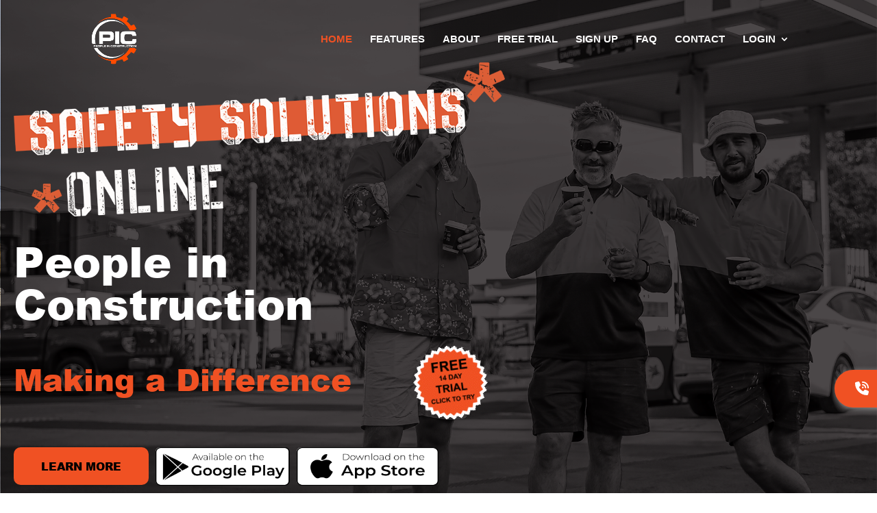

--- FILE ---
content_type: text/html; charset=utf-8
request_url: https://www.google.com/recaptcha/api2/anchor?ar=1&k=6Led6cUbAAAAAMG8u5I36924UzoaY69-6WTC9otB&co=aHR0cHM6Ly9wZW9wbGVpbmNvbnN0cnVjdGlvbi5jb20uYXU6NDQz&hl=en&v=PoyoqOPhxBO7pBk68S4YbpHZ&theme=light&size=normal&anchor-ms=20000&execute-ms=30000&cb=bgo2gvrbrt1n
body_size: 49404
content:
<!DOCTYPE HTML><html dir="ltr" lang="en"><head><meta http-equiv="Content-Type" content="text/html; charset=UTF-8">
<meta http-equiv="X-UA-Compatible" content="IE=edge">
<title>reCAPTCHA</title>
<style type="text/css">
/* cyrillic-ext */
@font-face {
  font-family: 'Roboto';
  font-style: normal;
  font-weight: 400;
  font-stretch: 100%;
  src: url(//fonts.gstatic.com/s/roboto/v48/KFO7CnqEu92Fr1ME7kSn66aGLdTylUAMa3GUBHMdazTgWw.woff2) format('woff2');
  unicode-range: U+0460-052F, U+1C80-1C8A, U+20B4, U+2DE0-2DFF, U+A640-A69F, U+FE2E-FE2F;
}
/* cyrillic */
@font-face {
  font-family: 'Roboto';
  font-style: normal;
  font-weight: 400;
  font-stretch: 100%;
  src: url(//fonts.gstatic.com/s/roboto/v48/KFO7CnqEu92Fr1ME7kSn66aGLdTylUAMa3iUBHMdazTgWw.woff2) format('woff2');
  unicode-range: U+0301, U+0400-045F, U+0490-0491, U+04B0-04B1, U+2116;
}
/* greek-ext */
@font-face {
  font-family: 'Roboto';
  font-style: normal;
  font-weight: 400;
  font-stretch: 100%;
  src: url(//fonts.gstatic.com/s/roboto/v48/KFO7CnqEu92Fr1ME7kSn66aGLdTylUAMa3CUBHMdazTgWw.woff2) format('woff2');
  unicode-range: U+1F00-1FFF;
}
/* greek */
@font-face {
  font-family: 'Roboto';
  font-style: normal;
  font-weight: 400;
  font-stretch: 100%;
  src: url(//fonts.gstatic.com/s/roboto/v48/KFO7CnqEu92Fr1ME7kSn66aGLdTylUAMa3-UBHMdazTgWw.woff2) format('woff2');
  unicode-range: U+0370-0377, U+037A-037F, U+0384-038A, U+038C, U+038E-03A1, U+03A3-03FF;
}
/* math */
@font-face {
  font-family: 'Roboto';
  font-style: normal;
  font-weight: 400;
  font-stretch: 100%;
  src: url(//fonts.gstatic.com/s/roboto/v48/KFO7CnqEu92Fr1ME7kSn66aGLdTylUAMawCUBHMdazTgWw.woff2) format('woff2');
  unicode-range: U+0302-0303, U+0305, U+0307-0308, U+0310, U+0312, U+0315, U+031A, U+0326-0327, U+032C, U+032F-0330, U+0332-0333, U+0338, U+033A, U+0346, U+034D, U+0391-03A1, U+03A3-03A9, U+03B1-03C9, U+03D1, U+03D5-03D6, U+03F0-03F1, U+03F4-03F5, U+2016-2017, U+2034-2038, U+203C, U+2040, U+2043, U+2047, U+2050, U+2057, U+205F, U+2070-2071, U+2074-208E, U+2090-209C, U+20D0-20DC, U+20E1, U+20E5-20EF, U+2100-2112, U+2114-2115, U+2117-2121, U+2123-214F, U+2190, U+2192, U+2194-21AE, U+21B0-21E5, U+21F1-21F2, U+21F4-2211, U+2213-2214, U+2216-22FF, U+2308-230B, U+2310, U+2319, U+231C-2321, U+2336-237A, U+237C, U+2395, U+239B-23B7, U+23D0, U+23DC-23E1, U+2474-2475, U+25AF, U+25B3, U+25B7, U+25BD, U+25C1, U+25CA, U+25CC, U+25FB, U+266D-266F, U+27C0-27FF, U+2900-2AFF, U+2B0E-2B11, U+2B30-2B4C, U+2BFE, U+3030, U+FF5B, U+FF5D, U+1D400-1D7FF, U+1EE00-1EEFF;
}
/* symbols */
@font-face {
  font-family: 'Roboto';
  font-style: normal;
  font-weight: 400;
  font-stretch: 100%;
  src: url(//fonts.gstatic.com/s/roboto/v48/KFO7CnqEu92Fr1ME7kSn66aGLdTylUAMaxKUBHMdazTgWw.woff2) format('woff2');
  unicode-range: U+0001-000C, U+000E-001F, U+007F-009F, U+20DD-20E0, U+20E2-20E4, U+2150-218F, U+2190, U+2192, U+2194-2199, U+21AF, U+21E6-21F0, U+21F3, U+2218-2219, U+2299, U+22C4-22C6, U+2300-243F, U+2440-244A, U+2460-24FF, U+25A0-27BF, U+2800-28FF, U+2921-2922, U+2981, U+29BF, U+29EB, U+2B00-2BFF, U+4DC0-4DFF, U+FFF9-FFFB, U+10140-1018E, U+10190-1019C, U+101A0, U+101D0-101FD, U+102E0-102FB, U+10E60-10E7E, U+1D2C0-1D2D3, U+1D2E0-1D37F, U+1F000-1F0FF, U+1F100-1F1AD, U+1F1E6-1F1FF, U+1F30D-1F30F, U+1F315, U+1F31C, U+1F31E, U+1F320-1F32C, U+1F336, U+1F378, U+1F37D, U+1F382, U+1F393-1F39F, U+1F3A7-1F3A8, U+1F3AC-1F3AF, U+1F3C2, U+1F3C4-1F3C6, U+1F3CA-1F3CE, U+1F3D4-1F3E0, U+1F3ED, U+1F3F1-1F3F3, U+1F3F5-1F3F7, U+1F408, U+1F415, U+1F41F, U+1F426, U+1F43F, U+1F441-1F442, U+1F444, U+1F446-1F449, U+1F44C-1F44E, U+1F453, U+1F46A, U+1F47D, U+1F4A3, U+1F4B0, U+1F4B3, U+1F4B9, U+1F4BB, U+1F4BF, U+1F4C8-1F4CB, U+1F4D6, U+1F4DA, U+1F4DF, U+1F4E3-1F4E6, U+1F4EA-1F4ED, U+1F4F7, U+1F4F9-1F4FB, U+1F4FD-1F4FE, U+1F503, U+1F507-1F50B, U+1F50D, U+1F512-1F513, U+1F53E-1F54A, U+1F54F-1F5FA, U+1F610, U+1F650-1F67F, U+1F687, U+1F68D, U+1F691, U+1F694, U+1F698, U+1F6AD, U+1F6B2, U+1F6B9-1F6BA, U+1F6BC, U+1F6C6-1F6CF, U+1F6D3-1F6D7, U+1F6E0-1F6EA, U+1F6F0-1F6F3, U+1F6F7-1F6FC, U+1F700-1F7FF, U+1F800-1F80B, U+1F810-1F847, U+1F850-1F859, U+1F860-1F887, U+1F890-1F8AD, U+1F8B0-1F8BB, U+1F8C0-1F8C1, U+1F900-1F90B, U+1F93B, U+1F946, U+1F984, U+1F996, U+1F9E9, U+1FA00-1FA6F, U+1FA70-1FA7C, U+1FA80-1FA89, U+1FA8F-1FAC6, U+1FACE-1FADC, U+1FADF-1FAE9, U+1FAF0-1FAF8, U+1FB00-1FBFF;
}
/* vietnamese */
@font-face {
  font-family: 'Roboto';
  font-style: normal;
  font-weight: 400;
  font-stretch: 100%;
  src: url(//fonts.gstatic.com/s/roboto/v48/KFO7CnqEu92Fr1ME7kSn66aGLdTylUAMa3OUBHMdazTgWw.woff2) format('woff2');
  unicode-range: U+0102-0103, U+0110-0111, U+0128-0129, U+0168-0169, U+01A0-01A1, U+01AF-01B0, U+0300-0301, U+0303-0304, U+0308-0309, U+0323, U+0329, U+1EA0-1EF9, U+20AB;
}
/* latin-ext */
@font-face {
  font-family: 'Roboto';
  font-style: normal;
  font-weight: 400;
  font-stretch: 100%;
  src: url(//fonts.gstatic.com/s/roboto/v48/KFO7CnqEu92Fr1ME7kSn66aGLdTylUAMa3KUBHMdazTgWw.woff2) format('woff2');
  unicode-range: U+0100-02BA, U+02BD-02C5, U+02C7-02CC, U+02CE-02D7, U+02DD-02FF, U+0304, U+0308, U+0329, U+1D00-1DBF, U+1E00-1E9F, U+1EF2-1EFF, U+2020, U+20A0-20AB, U+20AD-20C0, U+2113, U+2C60-2C7F, U+A720-A7FF;
}
/* latin */
@font-face {
  font-family: 'Roboto';
  font-style: normal;
  font-weight: 400;
  font-stretch: 100%;
  src: url(//fonts.gstatic.com/s/roboto/v48/KFO7CnqEu92Fr1ME7kSn66aGLdTylUAMa3yUBHMdazQ.woff2) format('woff2');
  unicode-range: U+0000-00FF, U+0131, U+0152-0153, U+02BB-02BC, U+02C6, U+02DA, U+02DC, U+0304, U+0308, U+0329, U+2000-206F, U+20AC, U+2122, U+2191, U+2193, U+2212, U+2215, U+FEFF, U+FFFD;
}
/* cyrillic-ext */
@font-face {
  font-family: 'Roboto';
  font-style: normal;
  font-weight: 500;
  font-stretch: 100%;
  src: url(//fonts.gstatic.com/s/roboto/v48/KFO7CnqEu92Fr1ME7kSn66aGLdTylUAMa3GUBHMdazTgWw.woff2) format('woff2');
  unicode-range: U+0460-052F, U+1C80-1C8A, U+20B4, U+2DE0-2DFF, U+A640-A69F, U+FE2E-FE2F;
}
/* cyrillic */
@font-face {
  font-family: 'Roboto';
  font-style: normal;
  font-weight: 500;
  font-stretch: 100%;
  src: url(//fonts.gstatic.com/s/roboto/v48/KFO7CnqEu92Fr1ME7kSn66aGLdTylUAMa3iUBHMdazTgWw.woff2) format('woff2');
  unicode-range: U+0301, U+0400-045F, U+0490-0491, U+04B0-04B1, U+2116;
}
/* greek-ext */
@font-face {
  font-family: 'Roboto';
  font-style: normal;
  font-weight: 500;
  font-stretch: 100%;
  src: url(//fonts.gstatic.com/s/roboto/v48/KFO7CnqEu92Fr1ME7kSn66aGLdTylUAMa3CUBHMdazTgWw.woff2) format('woff2');
  unicode-range: U+1F00-1FFF;
}
/* greek */
@font-face {
  font-family: 'Roboto';
  font-style: normal;
  font-weight: 500;
  font-stretch: 100%;
  src: url(//fonts.gstatic.com/s/roboto/v48/KFO7CnqEu92Fr1ME7kSn66aGLdTylUAMa3-UBHMdazTgWw.woff2) format('woff2');
  unicode-range: U+0370-0377, U+037A-037F, U+0384-038A, U+038C, U+038E-03A1, U+03A3-03FF;
}
/* math */
@font-face {
  font-family: 'Roboto';
  font-style: normal;
  font-weight: 500;
  font-stretch: 100%;
  src: url(//fonts.gstatic.com/s/roboto/v48/KFO7CnqEu92Fr1ME7kSn66aGLdTylUAMawCUBHMdazTgWw.woff2) format('woff2');
  unicode-range: U+0302-0303, U+0305, U+0307-0308, U+0310, U+0312, U+0315, U+031A, U+0326-0327, U+032C, U+032F-0330, U+0332-0333, U+0338, U+033A, U+0346, U+034D, U+0391-03A1, U+03A3-03A9, U+03B1-03C9, U+03D1, U+03D5-03D6, U+03F0-03F1, U+03F4-03F5, U+2016-2017, U+2034-2038, U+203C, U+2040, U+2043, U+2047, U+2050, U+2057, U+205F, U+2070-2071, U+2074-208E, U+2090-209C, U+20D0-20DC, U+20E1, U+20E5-20EF, U+2100-2112, U+2114-2115, U+2117-2121, U+2123-214F, U+2190, U+2192, U+2194-21AE, U+21B0-21E5, U+21F1-21F2, U+21F4-2211, U+2213-2214, U+2216-22FF, U+2308-230B, U+2310, U+2319, U+231C-2321, U+2336-237A, U+237C, U+2395, U+239B-23B7, U+23D0, U+23DC-23E1, U+2474-2475, U+25AF, U+25B3, U+25B7, U+25BD, U+25C1, U+25CA, U+25CC, U+25FB, U+266D-266F, U+27C0-27FF, U+2900-2AFF, U+2B0E-2B11, U+2B30-2B4C, U+2BFE, U+3030, U+FF5B, U+FF5D, U+1D400-1D7FF, U+1EE00-1EEFF;
}
/* symbols */
@font-face {
  font-family: 'Roboto';
  font-style: normal;
  font-weight: 500;
  font-stretch: 100%;
  src: url(//fonts.gstatic.com/s/roboto/v48/KFO7CnqEu92Fr1ME7kSn66aGLdTylUAMaxKUBHMdazTgWw.woff2) format('woff2');
  unicode-range: U+0001-000C, U+000E-001F, U+007F-009F, U+20DD-20E0, U+20E2-20E4, U+2150-218F, U+2190, U+2192, U+2194-2199, U+21AF, U+21E6-21F0, U+21F3, U+2218-2219, U+2299, U+22C4-22C6, U+2300-243F, U+2440-244A, U+2460-24FF, U+25A0-27BF, U+2800-28FF, U+2921-2922, U+2981, U+29BF, U+29EB, U+2B00-2BFF, U+4DC0-4DFF, U+FFF9-FFFB, U+10140-1018E, U+10190-1019C, U+101A0, U+101D0-101FD, U+102E0-102FB, U+10E60-10E7E, U+1D2C0-1D2D3, U+1D2E0-1D37F, U+1F000-1F0FF, U+1F100-1F1AD, U+1F1E6-1F1FF, U+1F30D-1F30F, U+1F315, U+1F31C, U+1F31E, U+1F320-1F32C, U+1F336, U+1F378, U+1F37D, U+1F382, U+1F393-1F39F, U+1F3A7-1F3A8, U+1F3AC-1F3AF, U+1F3C2, U+1F3C4-1F3C6, U+1F3CA-1F3CE, U+1F3D4-1F3E0, U+1F3ED, U+1F3F1-1F3F3, U+1F3F5-1F3F7, U+1F408, U+1F415, U+1F41F, U+1F426, U+1F43F, U+1F441-1F442, U+1F444, U+1F446-1F449, U+1F44C-1F44E, U+1F453, U+1F46A, U+1F47D, U+1F4A3, U+1F4B0, U+1F4B3, U+1F4B9, U+1F4BB, U+1F4BF, U+1F4C8-1F4CB, U+1F4D6, U+1F4DA, U+1F4DF, U+1F4E3-1F4E6, U+1F4EA-1F4ED, U+1F4F7, U+1F4F9-1F4FB, U+1F4FD-1F4FE, U+1F503, U+1F507-1F50B, U+1F50D, U+1F512-1F513, U+1F53E-1F54A, U+1F54F-1F5FA, U+1F610, U+1F650-1F67F, U+1F687, U+1F68D, U+1F691, U+1F694, U+1F698, U+1F6AD, U+1F6B2, U+1F6B9-1F6BA, U+1F6BC, U+1F6C6-1F6CF, U+1F6D3-1F6D7, U+1F6E0-1F6EA, U+1F6F0-1F6F3, U+1F6F7-1F6FC, U+1F700-1F7FF, U+1F800-1F80B, U+1F810-1F847, U+1F850-1F859, U+1F860-1F887, U+1F890-1F8AD, U+1F8B0-1F8BB, U+1F8C0-1F8C1, U+1F900-1F90B, U+1F93B, U+1F946, U+1F984, U+1F996, U+1F9E9, U+1FA00-1FA6F, U+1FA70-1FA7C, U+1FA80-1FA89, U+1FA8F-1FAC6, U+1FACE-1FADC, U+1FADF-1FAE9, U+1FAF0-1FAF8, U+1FB00-1FBFF;
}
/* vietnamese */
@font-face {
  font-family: 'Roboto';
  font-style: normal;
  font-weight: 500;
  font-stretch: 100%;
  src: url(//fonts.gstatic.com/s/roboto/v48/KFO7CnqEu92Fr1ME7kSn66aGLdTylUAMa3OUBHMdazTgWw.woff2) format('woff2');
  unicode-range: U+0102-0103, U+0110-0111, U+0128-0129, U+0168-0169, U+01A0-01A1, U+01AF-01B0, U+0300-0301, U+0303-0304, U+0308-0309, U+0323, U+0329, U+1EA0-1EF9, U+20AB;
}
/* latin-ext */
@font-face {
  font-family: 'Roboto';
  font-style: normal;
  font-weight: 500;
  font-stretch: 100%;
  src: url(//fonts.gstatic.com/s/roboto/v48/KFO7CnqEu92Fr1ME7kSn66aGLdTylUAMa3KUBHMdazTgWw.woff2) format('woff2');
  unicode-range: U+0100-02BA, U+02BD-02C5, U+02C7-02CC, U+02CE-02D7, U+02DD-02FF, U+0304, U+0308, U+0329, U+1D00-1DBF, U+1E00-1E9F, U+1EF2-1EFF, U+2020, U+20A0-20AB, U+20AD-20C0, U+2113, U+2C60-2C7F, U+A720-A7FF;
}
/* latin */
@font-face {
  font-family: 'Roboto';
  font-style: normal;
  font-weight: 500;
  font-stretch: 100%;
  src: url(//fonts.gstatic.com/s/roboto/v48/KFO7CnqEu92Fr1ME7kSn66aGLdTylUAMa3yUBHMdazQ.woff2) format('woff2');
  unicode-range: U+0000-00FF, U+0131, U+0152-0153, U+02BB-02BC, U+02C6, U+02DA, U+02DC, U+0304, U+0308, U+0329, U+2000-206F, U+20AC, U+2122, U+2191, U+2193, U+2212, U+2215, U+FEFF, U+FFFD;
}
/* cyrillic-ext */
@font-face {
  font-family: 'Roboto';
  font-style: normal;
  font-weight: 900;
  font-stretch: 100%;
  src: url(//fonts.gstatic.com/s/roboto/v48/KFO7CnqEu92Fr1ME7kSn66aGLdTylUAMa3GUBHMdazTgWw.woff2) format('woff2');
  unicode-range: U+0460-052F, U+1C80-1C8A, U+20B4, U+2DE0-2DFF, U+A640-A69F, U+FE2E-FE2F;
}
/* cyrillic */
@font-face {
  font-family: 'Roboto';
  font-style: normal;
  font-weight: 900;
  font-stretch: 100%;
  src: url(//fonts.gstatic.com/s/roboto/v48/KFO7CnqEu92Fr1ME7kSn66aGLdTylUAMa3iUBHMdazTgWw.woff2) format('woff2');
  unicode-range: U+0301, U+0400-045F, U+0490-0491, U+04B0-04B1, U+2116;
}
/* greek-ext */
@font-face {
  font-family: 'Roboto';
  font-style: normal;
  font-weight: 900;
  font-stretch: 100%;
  src: url(//fonts.gstatic.com/s/roboto/v48/KFO7CnqEu92Fr1ME7kSn66aGLdTylUAMa3CUBHMdazTgWw.woff2) format('woff2');
  unicode-range: U+1F00-1FFF;
}
/* greek */
@font-face {
  font-family: 'Roboto';
  font-style: normal;
  font-weight: 900;
  font-stretch: 100%;
  src: url(//fonts.gstatic.com/s/roboto/v48/KFO7CnqEu92Fr1ME7kSn66aGLdTylUAMa3-UBHMdazTgWw.woff2) format('woff2');
  unicode-range: U+0370-0377, U+037A-037F, U+0384-038A, U+038C, U+038E-03A1, U+03A3-03FF;
}
/* math */
@font-face {
  font-family: 'Roboto';
  font-style: normal;
  font-weight: 900;
  font-stretch: 100%;
  src: url(//fonts.gstatic.com/s/roboto/v48/KFO7CnqEu92Fr1ME7kSn66aGLdTylUAMawCUBHMdazTgWw.woff2) format('woff2');
  unicode-range: U+0302-0303, U+0305, U+0307-0308, U+0310, U+0312, U+0315, U+031A, U+0326-0327, U+032C, U+032F-0330, U+0332-0333, U+0338, U+033A, U+0346, U+034D, U+0391-03A1, U+03A3-03A9, U+03B1-03C9, U+03D1, U+03D5-03D6, U+03F0-03F1, U+03F4-03F5, U+2016-2017, U+2034-2038, U+203C, U+2040, U+2043, U+2047, U+2050, U+2057, U+205F, U+2070-2071, U+2074-208E, U+2090-209C, U+20D0-20DC, U+20E1, U+20E5-20EF, U+2100-2112, U+2114-2115, U+2117-2121, U+2123-214F, U+2190, U+2192, U+2194-21AE, U+21B0-21E5, U+21F1-21F2, U+21F4-2211, U+2213-2214, U+2216-22FF, U+2308-230B, U+2310, U+2319, U+231C-2321, U+2336-237A, U+237C, U+2395, U+239B-23B7, U+23D0, U+23DC-23E1, U+2474-2475, U+25AF, U+25B3, U+25B7, U+25BD, U+25C1, U+25CA, U+25CC, U+25FB, U+266D-266F, U+27C0-27FF, U+2900-2AFF, U+2B0E-2B11, U+2B30-2B4C, U+2BFE, U+3030, U+FF5B, U+FF5D, U+1D400-1D7FF, U+1EE00-1EEFF;
}
/* symbols */
@font-face {
  font-family: 'Roboto';
  font-style: normal;
  font-weight: 900;
  font-stretch: 100%;
  src: url(//fonts.gstatic.com/s/roboto/v48/KFO7CnqEu92Fr1ME7kSn66aGLdTylUAMaxKUBHMdazTgWw.woff2) format('woff2');
  unicode-range: U+0001-000C, U+000E-001F, U+007F-009F, U+20DD-20E0, U+20E2-20E4, U+2150-218F, U+2190, U+2192, U+2194-2199, U+21AF, U+21E6-21F0, U+21F3, U+2218-2219, U+2299, U+22C4-22C6, U+2300-243F, U+2440-244A, U+2460-24FF, U+25A0-27BF, U+2800-28FF, U+2921-2922, U+2981, U+29BF, U+29EB, U+2B00-2BFF, U+4DC0-4DFF, U+FFF9-FFFB, U+10140-1018E, U+10190-1019C, U+101A0, U+101D0-101FD, U+102E0-102FB, U+10E60-10E7E, U+1D2C0-1D2D3, U+1D2E0-1D37F, U+1F000-1F0FF, U+1F100-1F1AD, U+1F1E6-1F1FF, U+1F30D-1F30F, U+1F315, U+1F31C, U+1F31E, U+1F320-1F32C, U+1F336, U+1F378, U+1F37D, U+1F382, U+1F393-1F39F, U+1F3A7-1F3A8, U+1F3AC-1F3AF, U+1F3C2, U+1F3C4-1F3C6, U+1F3CA-1F3CE, U+1F3D4-1F3E0, U+1F3ED, U+1F3F1-1F3F3, U+1F3F5-1F3F7, U+1F408, U+1F415, U+1F41F, U+1F426, U+1F43F, U+1F441-1F442, U+1F444, U+1F446-1F449, U+1F44C-1F44E, U+1F453, U+1F46A, U+1F47D, U+1F4A3, U+1F4B0, U+1F4B3, U+1F4B9, U+1F4BB, U+1F4BF, U+1F4C8-1F4CB, U+1F4D6, U+1F4DA, U+1F4DF, U+1F4E3-1F4E6, U+1F4EA-1F4ED, U+1F4F7, U+1F4F9-1F4FB, U+1F4FD-1F4FE, U+1F503, U+1F507-1F50B, U+1F50D, U+1F512-1F513, U+1F53E-1F54A, U+1F54F-1F5FA, U+1F610, U+1F650-1F67F, U+1F687, U+1F68D, U+1F691, U+1F694, U+1F698, U+1F6AD, U+1F6B2, U+1F6B9-1F6BA, U+1F6BC, U+1F6C6-1F6CF, U+1F6D3-1F6D7, U+1F6E0-1F6EA, U+1F6F0-1F6F3, U+1F6F7-1F6FC, U+1F700-1F7FF, U+1F800-1F80B, U+1F810-1F847, U+1F850-1F859, U+1F860-1F887, U+1F890-1F8AD, U+1F8B0-1F8BB, U+1F8C0-1F8C1, U+1F900-1F90B, U+1F93B, U+1F946, U+1F984, U+1F996, U+1F9E9, U+1FA00-1FA6F, U+1FA70-1FA7C, U+1FA80-1FA89, U+1FA8F-1FAC6, U+1FACE-1FADC, U+1FADF-1FAE9, U+1FAF0-1FAF8, U+1FB00-1FBFF;
}
/* vietnamese */
@font-face {
  font-family: 'Roboto';
  font-style: normal;
  font-weight: 900;
  font-stretch: 100%;
  src: url(//fonts.gstatic.com/s/roboto/v48/KFO7CnqEu92Fr1ME7kSn66aGLdTylUAMa3OUBHMdazTgWw.woff2) format('woff2');
  unicode-range: U+0102-0103, U+0110-0111, U+0128-0129, U+0168-0169, U+01A0-01A1, U+01AF-01B0, U+0300-0301, U+0303-0304, U+0308-0309, U+0323, U+0329, U+1EA0-1EF9, U+20AB;
}
/* latin-ext */
@font-face {
  font-family: 'Roboto';
  font-style: normal;
  font-weight: 900;
  font-stretch: 100%;
  src: url(//fonts.gstatic.com/s/roboto/v48/KFO7CnqEu92Fr1ME7kSn66aGLdTylUAMa3KUBHMdazTgWw.woff2) format('woff2');
  unicode-range: U+0100-02BA, U+02BD-02C5, U+02C7-02CC, U+02CE-02D7, U+02DD-02FF, U+0304, U+0308, U+0329, U+1D00-1DBF, U+1E00-1E9F, U+1EF2-1EFF, U+2020, U+20A0-20AB, U+20AD-20C0, U+2113, U+2C60-2C7F, U+A720-A7FF;
}
/* latin */
@font-face {
  font-family: 'Roboto';
  font-style: normal;
  font-weight: 900;
  font-stretch: 100%;
  src: url(//fonts.gstatic.com/s/roboto/v48/KFO7CnqEu92Fr1ME7kSn66aGLdTylUAMa3yUBHMdazQ.woff2) format('woff2');
  unicode-range: U+0000-00FF, U+0131, U+0152-0153, U+02BB-02BC, U+02C6, U+02DA, U+02DC, U+0304, U+0308, U+0329, U+2000-206F, U+20AC, U+2122, U+2191, U+2193, U+2212, U+2215, U+FEFF, U+FFFD;
}

</style>
<link rel="stylesheet" type="text/css" href="https://www.gstatic.com/recaptcha/releases/PoyoqOPhxBO7pBk68S4YbpHZ/styles__ltr.css">
<script nonce="d9ly81azwV04LvhqFZJIKw" type="text/javascript">window['__recaptcha_api'] = 'https://www.google.com/recaptcha/api2/';</script>
<script type="text/javascript" src="https://www.gstatic.com/recaptcha/releases/PoyoqOPhxBO7pBk68S4YbpHZ/recaptcha__en.js" nonce="d9ly81azwV04LvhqFZJIKw">
      
    </script></head>
<body><div id="rc-anchor-alert" class="rc-anchor-alert"></div>
<input type="hidden" id="recaptcha-token" value="[base64]">
<script type="text/javascript" nonce="d9ly81azwV04LvhqFZJIKw">
      recaptcha.anchor.Main.init("[\x22ainput\x22,[\x22bgdata\x22,\x22\x22,\[base64]/[base64]/[base64]/[base64]/[base64]/[base64]/[base64]/[base64]/[base64]/[base64]\\u003d\x22,\[base64]\\u003d\x22,\x22wr82dcK5XQ/[base64]/Ch8KPw4piTTYjIsOSwrDDrTzDqcOwLGzDuzNiAydfwp/CoBQ4wqsTeUfClsO5woPCoiHCkBnDgws5w7LDlsKmw6Ahw75sSVTCrcKdw6PDj8OwSMO8HsOVwrB1w4g4TBTDksKJwq3CojAaR0zCrsOoacKQw6RbwqzCjVBJKsO+IsK5RF3CnkI6KH/DqnDDm8OjwpU5asKtVMKbw7t6F8KgIcO9w6/ClnnCkcO9w44BfMOlQB0uKsOhw53Cp8Ovw57CnUNYw51lwo3Cj18qKDxBw6PCgizDqXsNZBgEKhlFw5LDjRZbJRJaVsK2w7gsw5rCocOKTcOQwq9YNMKAEMKQfGZKw7HDrzHDpMK/wpbCs03Dvl/DmiALaDQHewAIV8KuwrZWwpFGIwQPw6TCrRxrw63CiVxDwpAPBXLClUYpw5fCl8Kqw4FCD3fCm2XDs8KNHsKTwrDDjFwVIMK2wp7DlsK1I1UPwo3CoMOdXcOVwo7DqSTDkF0ZRsK4wrXDmcOvYMKWwpNFw4UcOE/CtsKkMjZ8KhTCjUTDnsKDw67CmcOtw57CmcOwZMKXwpHDphTDjzTDm2IiwrrDscKtf8KrEcKeOVMdwrM4woA6eDPDqAl4w6HCmjfCl3lmwobDjTnDt0ZUw5rDsmUOw7oRw67DrBzCoiQ/w7nCiHpjN3BtcXzDmCErMcOOTFXCnMOaW8OcwrtUDcK9woDCnsOAw6TCoQXCnngsPCIaCWc/w6jDnStbWCnCgWhUwqXCuMOiw6ZTKcO/wpnDj3wxDsKKHi3CnHDCoV49wpHCoMK+PStXw5nDhwnCrsONM8Kvw6AJwrU/w7wdX8OAHcK8w5rDuMKoCiB/w5bDnMKHw4M4a8Oqw4bCqx3CiMOUw6QMw4LDhsK6wrPCtcKYw43DgMK7w4F9w4zDv8OCfngyfMKowqfDhMOKw60VNgYzwrt2SVPCoSDDg8OWw4jCo8KQf8K7QinDimsjwpslw7RQwo/CpyTDpsODSy7DqX3DmsKgwr/DqyLDkkvCm8Omwr9KDQ7CqmMUwqZaw79Ew5tcJMOuHx1aw7LCuMKQw63CiCLCkgjCmHfClW7CnDBhV8O1A0dCAcK4wr7DgRYBw7PCqgXDgcKXJsKFFUXDmcK6w7LCpyvDqhg+w5zCsykRQ3B3wr9YMsOJBsK3w5TCjH7CjWbCj8KNWMKPPxpeQhwWw6/DkMKhw7LCrWZQWwTDpBg4AsO3cUZeVyLDpH3DoSEKwoIQwqIfTcKbwoNBwpAqwqJmW8Opd20fMDXCsWrCvDsLUQooXVjDp8KEwogXworDsMO4w6NGwp/DpcK8GjlUwprCoQTCsXpDSsOUOMKawoLCrMKTwoTCiMORa0/DiMKgaVzDnT9he3N0woddwrIWw5HCmsKcwqnCt8KnwpoCXQHDi2siw4PCi8KFUBdmw51rwqxuw7jDjsOUw5zDrMOGVQJ/woQZwp1uTCDCgsKJw4kFwqh8woFzTgDDhMOkMXcQPgfCgMKvOsOewoLDpcO3VsKcw6gJNsK6wpIcwovCmcKnTnxSwpUbw6lOwok8w53DlMK1fcKBwqpdVQDCil1Zw4gKYE0swo8Gw5PDkcONw6fDosKfw6QswrB/[base64]/[base64]/cQ0BOMOjXRUcTsKCHA3DjRwlEsOmw6DCucKob0/[base64]/CpCIMcMKmwo9mIAXCuMOiwr7Cli7CusOww4fDu1ZbOArDoE3DpMO4wrVcw5/[base64]/ClkQ/[base64]/[base64]/DmEgwwqbCosK/[base64]/CtkfCq8O3Twk4wrnDmidTwrjDpMOVw7PCusOtX37CiCTCsFLDvUoXCcO/B00EwqjCrcKbUcKfKz4Vc8Kcw6kfw5/Do8OCUcKiTRHDoBPDucOJa8OUKcKMw7ghw5vCiwsMb8K/w443wqtCwokGw5x8wrA/w6DDosOvf3nDil9QUj7CknPDgR9wdQoDwpEPw5fDi8OGwpwwTcKuEHh9IsOmHcKzSsKMwq9OwrVva8OzAGNvwrvCscOpwqfDpnJyZWHDkTpcP8ODSlTCn1XDnWLCv8KuWcOLw5HCn8O7GcOkeETClcKVwrx7w7BLOsOZwpjCuwvDqMKCRjd/wrY8wojClw3DkCbCjzIBwrZrNwjCkMK9wrrDqcKWecOzwqDCoAHDlyZrWgXCug0pTURYwrHCscOcJsKYw4wMwrPCpFrCscODNhTCssOUwqDDjUclw7hNwqPCsE/DrsOSwqAlw7orFC7DjC7Cm8K1w4ASw7DCl8KPwo3Cm8KlL1shw4fDmUZkJ2nCpsOtMsO2JcKfwrJoQcK0CMK4wo0oMXRRHy1+wq3CqF3DoXkkI8OCZivDrcKuJkLCgMKiLMOiw6tKHk/[base64]/[base64]/[base64]/Cs8OZw4zDnSfCucKiNGbDgHLDtcKRwphewqU5bRHChMKzNRJbcB88EBvCmEhuw6HCksO8JcKeCsOmfyVyw7Vhw5TCusOhwpVwTcKSwpx2U8O7w70iw7AfJjIZw5DCr8OiwqnCssKvQsOpw4sxwqzDv8OWwpU/wp1fwo7Dq0hXQxjDj8K8ccKUw4ZlbsOuVcKpThTDnsKuHR8kw5XCmsKzd8KoCk7DqSrCgMKjYMKSGsOteMOiwoMJw7TDhxFxw7AyCMO7w4bDncOLeBMPw4jCr8ONScK9UmsSwp9JVMOOwpBzGMKPBMOGwqVMw6/[base64]/[base64]/Dm8KTw6TDkGvCmVxRKMOfwq1uR8K3EVjDu0drwprCusKzw5nDmcKKw5DDnivCiS/CqMObwpcDwrLCn8OTcF9TKsKuw4zDlTbDvWbCjRLCk8KxOTRiFVgcZEVfwrgtw4FVwoHCp8KBwostw7LCjljCh1fDqikQJ8KTEDh7WMKMHsKZwrvDosOcUU5aw5/DhcKxwo0Bw4/DgcK/[base64]/DjnzDn8OvLcOJesKVw5XDisKnBBJeag/CpFcmCcO7d8KFNk0kVGADwrV2wobCtMK9fCFgOsKzwpHDrcO8BsO6wp/DgsKvPGbDq1hmw64IA3ZCw5h0w5rDj8K+F8O8dAwzTcK7wo0dQ3t3R37DocOtw40KwpXDkFvDmQ8ZKXJ9wodIwovDgcO/wppuw5HCsBDDsMO/A8ONw4/Du8OMdD7Dvz7DgsOkwrUrcz4vw4M/[base64]/DvcO9w6xpwqA2Amgww7nCucOww6nDnsKqwqzCj8KnwrEgwp5zL8OSb8OIw7XCl8KAw5/Dj8KGwqsSw6HChwdze2MFdcOqw6UVw5/[base64]/[base64]/DksO2bMOXBCvCkGvCk8OBwpMwwqFyw5Ysw4HCmBrDk1jCn33Chi7DgsOfe8OGwqbCgMOVwqLDgcOXw7/[base64]/Dr8OLZsO0RsKgwoMaf8OUwoN7EcKgw4drKgk2a3AuLT88bsOFG2/CnXnDsBUew6pywp/[base64]/Ck8O9w7JlJCrCgMKrasKOwqrDqj4dwobCgcOowosHL8OFwqVJesKmKwfDv8K7KBjDkBPCnA7Cln/Dr8OFw5dEwoPDtU8zCBIHwq3DmQjDkU1wI3hDLsOUQ8O1dGzDu8KcJXkWIB3ClkvCi8Orw44Ww43DoMKFwoVYw7Mnw6DDjDHDjsK+EGrCpn3DqXE2w6jDnsKYw6NIc8KYw6PDm3QXw7/DpMKowpwGw6bCq0NNCMOWSwDDt8KIHMOzw4c7w4k/MiTDusKYOGDCtl9Fw7M7VcOOw7rCoC/[base64]/CpcOTZ8OKwqLCinrDoMOIwrZIw5bDqCTDl8Ovw41MwrMqw5/DiMKsAcKow4pnwo/DsEDDqABIwpTDhw/[base64]/[base64]/DvnjDvg7Dr8ORw6bCug4sOXLCq2ISw67CqcOBP2QLR0jDpggZKcKLwrLChGLCiBrClcOxwp7Dvz/[base64]/CkHNtwqHDthvDgRJxw5TDgw/Cp3EVw4nCjzTDn8OKAsOYdMKbw7DDhzfCtMOfJsO/[base64]/wqbCuMK/bsOyb8OuwovDnsK/eGpbwrhtw4AzcxV5wqbChBbCpjFRXcKlwp1tMFhzwqDCvcKeBUHDjmgNXyZGTcKXOMKAwr7DuMOmw6kYAcOPwqvDjcOcwpEzKWQOR8Kpw5B8VcKsQT/CvVnDsHUNcsK8w6LCn08/R3ofwoHDuGETwrzDokYxdF0pNcOHexFHw6fCjWzCicOlX8KEw5rClWdww7tEZDNwDQjDv8Opw7d6wo/DjsOkG39SKsKvNgPCm2rCr8OWUVxNS3XDmsKWeBpTbysUw7Ycw6XDjGHDrsOEIMOUaFbDvcOlGijDl8KkCgB3w7XCgV7DqMOtw5fDgMKwwqIEw7fDr8O7ZgXCm3TDn35Ewqstwp/CuBlFw5fCohfCqxl6w5/[base64]/wpzCtMKmw4rDtyLCtWHChcK6YcKVw4PCpcKNB8Kew6vClwZIwp0WKcK8w4oPwrROwoHCj8KlLMKAwqR2w5AraC3DpMO3w5zDuCQswqjDg8K1LMOewqQHwqfDoy/Du8Kqw5bDv8KCay/[base64]/[base64]/wp7ChXAiL8O1wrjCt8KNWBskw7EuwpnDoXnCuktdw4wkesOncwhzw7PCiUfCsTBqRUrCpQxxf8KkHcOzwrzDoRAwwr9pGsOWw6jCkMOgHsKdwqDChcKFwrVLwqJ+c8KEw7zDiMKGGS9fScOHfsO+EcO1wpV2e1MCwo8aw4lrVSI8bBnDkmg6FMKZcVk/UXsxw45xLcKsw4DCvMOsOjwzw51PecO9G8OFwrksZkLDglY2ZcK9fTDDs8OKN8OCwolHD8Kcw5jDiBYOw7cjw5pHc8KSF1LCgcOYN8KLwqLDv8Osw7w4YU/CsFXDvBc4woErw5rCiMKhaWXDl8OxPWXDksOZWMKEYy3DlCliw44awpLCp2MeSMO3bREuwqATYsKmwrjDpHjCvWTDmhvCgsOywrfDjMKiWMOVVGQDw4URd0J+R8OYYE/CuMKgC8Kuw4hBGCLDmx4eXXbDs8Knw4QEG8KwZS9dw68JwpUqwqRow7DCu3DCoMKICTs5ZMOkacKrScOFQBVPwpzCjlEqw6c/RinCisOkwrsxZkVowoc1woDCi8KNOsKKGA83fGfClsKjYMOTV8OuTl8+HXLDi8K6asOsw4PDsyTDlHN6RHTDqDQ2Ynwow7LDkjfDgzLDrFjDm8Oowr7DvsORNcOPC8OHwo5rYXB2dsKew57Cj8K/TsOxD217DsO/w7BYw77DglNDwqfDrcO3w6dywpNRwoTDrQ7DvR/DiWzDsMOiQ8KEfElXw5DDglDDijsSD0vCrirChsOiwoDDicKASWBqw5/[base64]/Co8KIAMOJwojCs8KYGzNDY2gUw5zCpyUTwpDCp8O/wo/CscOrMCLDvUh0Y1Aaw7TDqsK3VxEiwr3CmsK0czstTsKrbRIfw6hSwqFNPcKZw6sywrzCuiDCtsOrb8OjIFAZBWNyJMOYw54bEsO9woY6w4wwT05owoTDoEEdwqfDuV/CoMK8EcOWw4JZScKjDMKvBsO/wqnDvFRgworChMO2w5o7w63DpsO4w4zCjXDCocO/w7YUHS3DrMO0WAciJcOZw503w5cRASxiwqwWwrJkdRzDo1w0EsKSOcO1fsODwqMpw45IwrfDvnt6YF/DtH8zw5B9EQxTK8Kpw4TDhwUuTHzCiUDCvMOcEsKsw5DDtsO8UBR3EGV6YQ3DrEnCn1rClT0Hwoxpw7Isw6wAdiNuEsK5RTJCw4Z7QiDCp8KhKGjCjMOIFcKFRMO+w4/[base64]/CvHLDkSPDikELb8KzFn8cW1rCnA9ULFUCwpLDpMOKHkdCTRXClMOwwo8VCQ00eA/[base64]/DmgzCv8O/wo4Rw7xlwpfCmsOaw59FcWnDucO9wqnDjGnCl8O8VsKpw43DunLCuX3DiMOEw7XDsGZMHsO4ByTCvgPDo8O0w5nCu0o7cULDkjTCq8OCJcK1w6bDtyfCo3DCkAFnw43DscKQD2/CmRM4fx/DpMOsVcK3JmzDohnDtsOXX8KyMsOHw5PCtHkjw4zDjsKdAS8cw7jDlAjDtEVcwqgNworDhGlsEyTCp3LCth4rNFDDviPDrG3ClAfDlFIIM1ceARnDkQkITDh8w40Vc8OLA38/bXvDsk1TwrV6TcOeSsKnfXZ1NMOlwrDDtj1mZsK2D8O3MMOvwrplw4FIwqvChHwbw4RtwqvDrQnCmsOgMH/CpQUVw7vCjsO/w5EYw69Rw6c5IMK0wqVbwrTDpGDDlA4mYQMowpHCjMKhfsO/bMOXTsOjw7jCtnTCmnDCmsKJRXQSAHnDk2dJHMKNLR9IDcKnFsK3WlEbMDceTcKZwqc8w41Uw7nDgsO2FMKawpg4w67DoEhnw5lqSMO4woYfekcZwp4XccOKw5NxHMKLwpHDn8OKw7MBwo4uwq95WUIeCMKKwrAkBsKRwr/DkMKFw6kDHcKgAjUYwoMmH8KEw7nDsHEtwrrDhlknwqIzwrPDsMO/wp7CrsKVw7/DnWV9wofCs2MdKzzCucKcw5gnFFB1DWLCjAHCoXV4wol0wrDDmn4hwoLDtz3Dp0jDksK8Zg7DuFfDgRkdWxXClMKCYWBqw6HDlnrDhQvDu311w7vCicOCwonDsBx/w6cDE8OQDsOTw7XDm8OYf8KGEcO6wqDDqsK+G8OVLcOXQcOKwq/Cn8KIw58nwqXDgQ0Fw6N+wp4Sw4s1wrDDv0vCuSXDrsKXwq/Cln5IwqjDtsKjZktPw5PCpHzDlhrCgFbCtmUTwoUuw6Qvw4sDKiF2RnR/PsOUBMOawq8xw4LCqHFcKTt+woPCucO9PsOndBI3wozDvcOAw7jDtsOzw5gywqbDr8O+eMKHw6XCrcOTbwwgw5zChW/CmGDDvU/CvzHCmXTCgHlbXmQ6wo1HwpzCs3VkwrzCocO5wpvDs8Knw6McwrQ8GcOmwoNtc181w5h7N8Ouwq1cw7lDDDopwpU0cy3Dp8K4FzgJwoHDsjzCocOBwrXCicOsw6/Do8KuQsKBR8K5wqYAHhlHCwfCmcKQaMO3d8KsacKAwqzDgAbCpi7DjUx+UE1+NMK1RTfCjxLDhnXDmcOHdsOGAMO1wqILVlPDusOfw6PDpsKfNcOvwrlIw6jDjkjCpTFDFW46wpjDn8OHw5XCqsK5wrYlw4lvTsKPAEbDo8KWw6AOw7XCmXjCpgUPw7PDnSFnI8K2wq/[base64]/DnsOtw7PCisKiTsKbDVfCphFCw6HCmcO/wqXCm8OzCDTCh2k0wpPCqsKCwr13fTnCjS8tw7R7wrjDtRY7PsODRjLDtcKWwo1MdBVoMcKSwpMNwo/CicOJwpsmwpHDm3Uyw6RnBcOmWcO8wrVrw6jDgMKEw5jCk3diEQ3DpFt0MMOWw5XDoEMgI8O+D8OvwqXDhW4FaSvClcOmJA7Cv2N7CcOPw5vDnsKFY1XDhnzCtcK7O8OdL3/[base64]/wpgaw6A9VMOlwol2w78xAgnCjQsTwqUqQDXCnyJQOADCoy7CtWAywqUPw6PDnEFleMO5RcKwHD/CksOlwrfCn25UwovDs8OAG8OyJcKsU3c3wrXDk8KOGMKFw6kJw6Mfw6LDtiHChFQgRkcPQ8Oxw7YTKsOLw6HCicKDw7FkSy0XwpnDki3Cs8KSTXNlHm3CmjbDhgMkP111w7vDskpfYcK/Z8K/IhPCtMOhw67DhzHDlMOFAGbDpMK4wq9Gw4oIfR1oVm3DkMO3DsKYVT9SE8Oiw6tQw47DqyLDnEFnwpDCvcKMNsOIE37DhSx8w6hqwpTDgsKocG/DuiRTAcKCwp7DlsOlHsOVwrLClgrDtB4sDMK6fX0uRcKuYsKSwqgpw6krwqXDgcKvw5bCilYRwp/DgQl7F8OgwoY/UMKqL34FeMOkw6bDj8O0w6PCsVbCjsKQwqTCpG7Dj1TCsxTClcOsf1PDgyzCuTfDnCV4wptwwodIwoTDtjJEwq3Cp1xBw73DghrClXnDhBTDpsK8wpg0w7/DtMK0FA/[base64]/ClcOwIMOcwqnCnMOLclFowoQowo/DrMOzacOxwo9JwprDu8KOwpcEeXzCjsKtacKpB8O2V2NTwqVIdHYewpHDl8K8w7pPbcKOOcO+MMKBwr/Dv3HCtzxEw53DtMO5w6fDsiHDnXYCw4wuXWjCsHF/SMOcwopjw6TDhMKWVgYAWMKQCsOwwrfDhcK/w4nCn8ObCSPDgsOpSMKKw4zDnijCvsKxLWF4wqQ6wpDDicKjw40vIMO2T3DDicO/w6DCsUfChsOqVcOXw6pxcwMwLTpwHRBywpTDs8KSdXpmwqLDix0mwrRtRsKjw6jCgsKbw63CnGQeYAoudBl9PUZzw4TDtg4LN8KLw7Atw5rDtBJiecOZFcOFRcKCw7LChcOBHTx/eizChDgRDsKOIG3DmQghwprDkcOGYsK+w7XDiXvCmsOrw7RVwqwlWMKKw4fDk8OEwrEIw5DDv8KvwqTDnRPCoifCtHXDnMKcw5XDkB/[base64]/wpXCryrCvjXDhMORwq4XEMO8N1h2w697PMKnwqghIMOgw788wpHDu03CkMO6O8Obd8KzQsKUc8K/ZsO5wr4WHBbCiVbDhAECwrRAwqAcIXoUE8KpP8OiU8OkdcOhdMOmwrfCn13Cn8KhwrcefMOJNcORwrAALMKbaMOdwp/DkkQ8wrEeHjnDuMKDY8O1AsODw7BXw6LDtcOGAANcX8K4MMOjWsKMLwJcEMKEw6TCry7Dk8KmwpdHCcKjGQQvZsOuwqnChcOkYsOXw5kDJ8Orw4xGUFHDjFDDusO4wo9jbMK0w7U7PStzwoAXI8OwGsOEw6o8J8KYIiwCwrvCr8KVwrx3w7/DnMKoIH3Cp3LClUoKHcKkw4wBwo/CkXkQRn4xH2gMwq4fYmVQJMOjG20AOlPCocKfC8KowrDDvMOcw7bDkCNmG8KMwpLDgg96YMOPwplESnLChggnRkkfwqrDnsO9wqPCgn3DkQAeOcKcUEJFwpnDrUd9wp3DtALCnUdLwo/CpA8WKQLDl1h5wovDumzCsMKcwqYpDcOJwrQYeAfDux7CvnJRPsOvw5M0DcKqJE0ubytaF0vCl0ZkZ8OvG8Onw7IvDk8iwosQwrTCqkEHAMOiYcKKR2zDtDdVYsOHw6TCmsOhAsOkw5pgw7jDqiITG1Y3F8OMO3fCkcOfw7kqEsO/wqMjKngLw5DDoMOKwq3DscKeIMKow4EudMOcwqLDg0nCnMKDE8KGw6Euw6XClQkfblzCpcKbF25PEsOSHh1PAzbDhj7Dr8OTw7PDqRYeEyY0KwrCsMOfBMKMQjUpwrcGMsOJw5tFJsOAKcOIwrZCPnlbworDsMOBSj3DkMKzw5ZQw6TDpsKzwqbDk1/DvMOzwo5tM8KgalnCscOow6vDqRhZKMKZw511wrvDkh8Pw7jDocKww4bDpsKiw4MGw6nCscOowqVmIjdEDksVPgzCnmIUM2sbXw4lwpYIw61kXsOIw4cwGj/DhcORH8KzwrlAwp4/wrjCgsOqQAF+c3rCiW9FwovDrSZewoDCn8OiZsKIBiLDpsO8RlfDnFIIWh/Dg8KDwrJsVcOTwosHw4YzwrFqw6HDj8KkUsOvwpAnw4srXcOhAsKHw7/DocKsCDJVw47Cpn46bW18TcKsZg57wqfDgmXCkRp4a8KNesKdQTXCjxXDpMOYw4rCmcOqw6MnAELClxwlw4RXSw0hA8KKeGt9Ek/CsD16W21FU1lvYhVZak/CqCwtZsO1w4Vtw6nCusO6CcO9w6Y9w6l8aVvCpsOewoBhRQzCuBN2wpjDqMOeLMOWwop+UMKHwozDuMOrw7zDhBzDgMKGw4VjcRDDhsKNZMKxLcKZTi5hOxtEIzXCp8Kew67CvzXDqcKvwppUWsOlwpdNFcK0ScOnMMO9BX/DozPDtMK1FWnCmcKqHk4abMKJAC1ob8OeHjrDrsKfw7M1w57CoMK5wpluwrIEwqHDuXrDkUzCtsKAMsKCCB/ChMK4WFnDssKfIsOHwqwRw6J8UUwkw7kFGyLDnMOgw6rCuQAYwoJ5McKZIcOTasKFwo0VG1lFw73DisKXWcK9w7HCj8OGYFUMQMKPw73DpcK4w7HCnMK9MEfCkMOcwq/CrUzCpQjDgQ0QYCPDn8OGwoUEBcKww7NZM8OUS8OPw6ggc27ChljDjkDDj2/DksOaBDrDhwcsw7fCtDfCucKJIn5Zw53Ct8Olw74Uw452EVRycRkvcMKRw6Jlwq0Ww7bDngJqw6Afw7prwppXwq/CocKxAcOnFXcCKMKrwp9NFsOiw6jDhcKgw5FbbsOiw7ttIn57V8OHZnzDtcKWwqZ2wocGwpjDgcK0XcKccQbDocOvwqt/LcOMWXloPsK1GVAsBxRKXMK6NQ/[base64]/CrkoOw5XCjnLDp8KTwpw9KcKXwrxkcsOwaD3DsSpQwrdlw5cywpfCqhrDk8KfJnjCgR7CnwfDvgfCnEBWwpJ/[base64]/wrrCk0rDlsOEwpcxw5XDhzjCkCjDqG1aQsOMGR/CqC7DmRPCm8OUw6Jyw7nCpcO2bAbDlzpBw6QccsKBPHHDpDQWVmTDjcKIfFNZwqxNw5V9wq8QwotoYsKRC8Odw7MCwosiKMKec8OBwpQWw7/Dt2RBwql7wqjDtMKyw5bCkRdAw67CqcOkIsKAw4bCisOXw6hlWTQ3CcOTZ8OJEyAGwqIZFMOPwo/DsxY3HiPCisKowqgmasK7YQHDpMK3DgJWwpFpw6DDrBfCjltgMRPChcKOJcKfwockZA9YOT8hR8KMw6dTNMO5E8KbWR5Fw6nDicKjwpUcPEbDqhPCh8KBZyVzYsKPET3Cp0rCsXtcTyBmw5bCkcO6w4vChWLCp8OOwowifsOjw7/CsRvCkcKzbMOaw5gUJMK1wonDkWjCojTCksK6wp3CuzvDicOtH8O2w4rDlDNtSMOpwr5bRMKZfGhBa8KNw5knwpRFw6XDpFsFwqnDn3ZcM3onCcKeDjdCJ1vDs1cMUh9hBygVOSjDmDbDkifCqRjCj8KTOjPDiSXDoFNAw5DDnwYuwqQxw5jDsHTDrldACk7ComU/worDhmLDgsOYaT/DvGtbwr5FNEHDgMKJw75Mw53ChiMGPygYwq8yV8ORP33CkcOow6MXKMKeB8Khw5IBwrFzwoJBw7XCpsK+UDvChQHCvcO5LMKDw6ESwrTCjcOlw7HDuBjCowHDnBMpasOgwp4Lw50hw7cBVsO7dcOew4vDkcKsVDzCl3/DscK6wr3CuHDDssOnwqxnw7Z9wqElw5hXVcO1dUHCpMOLOWd3IsKXw7h4WgU4w6wIwq/Do0lldsOfwoIVw4JUGcKSRMKiwojDnMKnfk/CkgrCpHPDnMONLMKswqE9ERnCoQbChMO/wojCrsKpw4jDq3bCssOmwpPDkMOrworChsO+OcKjJ0xhED/CrsOTw6nDmDBoVDxyGcOIIzU3wpPDgDnDvMO6wqXDsMOBw5LDhR/Dry8rw7XCgz7DhEBnw4DCl8KFZcK1w4zDkMOQw607wqdUw5PCu2knwpBcw4UVVcKKwr7Dt8OAK8KpwozCr0zCvMK/[base64]/[base64]/w6fDnsO/ecKnw6JqRRgBD8OtwqZ3OsKiw6XDlsO/BsOpcwN+wqzDgHbDssO/PyrClsKac1UAwrnDjnfDiRrDpkMzw4Bmw4QfwrVFwr3Cqh7DoT7DjwpUw6Q+w7oqw7nDgcKNwrbCjsOwBE/DpMOwR2pfw4lXwoRHwqdTw6cpP3BHw6HDpMOIw6/CscKMwpp/Vml8wpJzIEnCmMOWwpzCscKqwo4sw70vOXhkCStzShh1w69PwovCpcKWwpDCgCLDksKvwqfDuXVkw5xKw4d0wpfDsBTDm8KGw4bDosO2wrPCszUTdcKIbsOLw5FRccKawpHDtcONYMOCb8KdwrzCoE8mw6hZwqHDmcKPdsOSF2LCocOUwqtVw6/DvMO2w4XDnF43w7PCkMOcw5Ipwo7CvnNkwpJeIsOLwrjDo8K/PhLDl8OFwqFfS8OTVcO9wpPDhUnDiAhuwpDDtlohw6g9O8KowqYGN8KaccKUA0Izw4xWcsKQWcKhNcOWTcKjYMKTfDxNwpd8wpXCgMOEw7bCiMOMHsOMcsKiS8OEwoPDrCsJPsK3F8KDE8KiwqwZw63Dqn/DmAxcwpNBXnHDh30OWlXCiMKlw7QfwoQnDcOnc8K2w4HCs8OXBnzCmMK3WsOQRic2IcOlUDhSN8O3w4gPw7fDojbDmQbDoyNFLnksQMKVwq3DosK6fn/[base64]/Cs8Oow43DhnvCrjnChsKfdgjDok7Di1/DsRjDtE7DvsKow6seZsKTVF/CkCxaLDzCqcKCw6JAwph9ZMOQwqFawpjDucO0w7Auw7LDrMK4w7PDskjDtQgUwozDowHCk1AxZVlFcFUZwrVKW8Ocwp11w75PwrzDpxHCrVNgBSRKw5DDkcOwPQ97wrfDv8Owwp/ClsOmLW/CrcKRchDCgm/DngXDhMOgw6TDrR10w6pgDi13QsOEAGrDlAQXX3fCncOPwqbDuMKHVwDDusOIw4wqB8Kaw47DuMOhw7zChMK2acO3wrJaw7QYwrDCmsKww6DDl8K1wrbDscKgwpjCgwFGKADCg8O4QcKjAmNqwo5gwpnCp8KWw4zDmQHCtMKlwq/DoQBkekUrEnLCoBbDhsKCw6N+wqw1CsKRwq3Cu8Oiw51mw5Viw4Y8wopQwrt6JcOyHcKDJ8OVVMKBw4k0SsORacOUwrrDvA3CnMOKFUnCn8Orw5VJwqBuU2txSiPDvFNTwpjCmsOPeAA1wqLCthbDmh44Y8KNeGF7ZToaLcKpe0g4JcOVNcO+UGnDqcOoQ0/[base64]/[base64]/DrydVw7xdBSIpX8OcHMOXw6ENKMOvORcMw6gJb8K3wpsgTcObw5ALw6t2GmTDh8OZw6BmPcO+wqktGMOdGAjDmXHDuTDCkjrDnQ/CjSU4LcOXYMK7w5UHDUsbAsKcw6vDqxAWAMKrw490XsK/[base64]/w4XDgHt6LMOyw7XDoMKSR8Kqw7cSNRAtasOpwrfCiknDsRbCqMK1fhJowooPwrJwc8OidD/DlcOWw6zCsXHCnE97w4/Ds3vDoAzCpDFWwpvDoMOgwqMmw7c2ZsKULlLCtMKaLsOXwoPCtAw0wqHCvcODAwZBQsKwETsbUsOvOFvDo8K+wobCrV92aAwEw6zDncOPwpVIw67Di0jCqXBRw5LCiyF1wpwTZyoyd2XCicK+w5/Cs8KDw4owHArCiCZJwrRkDcKITsKgwpPCjAEMcz/[base64]/[base64]/DszbDjG9Zw6Nlw6knwqIrJcKkw6vCjcOWGcK6w7jCpibCl8O1eMOrw4zDv8Kvw47DmMOHw5dqwr93w4d5bnfDgzbDqSkuQcK0D8KAccK+wrrDgyZCwq0LShTDkkc/w6VDPRjDv8OawqLDmcKSwoHDmw5Cw6DCpMOUB8OSw6Fiw4EZDMKXw4VaK8Kvwo3Dh1vDicKXw5bCl1U3MMONwrdNPi7Dp8KdFR/DpcOTH0JUfzzDkEzCsURyw7EEasKcYMOLw7nCm8KCBlbDgsOrwqbDqsKZw6Fdw5FHNcK+wrTChsKbw63ChVPCn8KSeDIqbi7DvsOzwo1/[base64]/DusOlw5YufsOIw5XDpsKxwodnFAzChMK1DBEkTAvDksOaw5vCi8KzZU8tb8OARcOLwocZwqYeeFzDm8OuwrUtwo/[base64]/Dg3bDqMOnNUE4w65Aw7lYMcO6wqBeF3rDnCIjwqsJGcKncDDDpWDCrAnCoAV0IMK4bMKGcsOoJsKGMcORw5AVfl5eABbDucOYdzLDs8K+w5jDoRLChMOUw7J/QgvDo27CtXJtwowhcsKzQ8O3wp8+Uk5CR8OCwqJmLcKxbwXDuCfDojh/[base64]/[base64]/wpZuwo/Dj8O6wrXCoMO2TBvCpVHCqsO1w6kbwr/DrcKpOm9WPl1Rw6rDvkhcdCXChl00wpPDlcKvw50hJ8OrwplWw4VVwrQjax/Dk8KvwqxaKsK7w5INH8KvwrBew4nCkhg7ZsK0woHCtcKKwoB1wrLDpD3DrXoBEDgSdnDDi8KVw6ZSRH4xw47DssKgw4TCrEvCn8OneEMvwrPDgEMMAcO2wpXDisOdb8O0HMKew5rConYCBknDskXCssO5wonCimjCsMOUfTPCisKuwo09UWfDjm/DpQvCpzHDui5zwrHDpWVeZjYVUcKCFhsAehvCnsKRHUUkX8KFNMK5wqMkw4oVTcKZSn8wwqXCkcKnMDbDl8K3LcK8w45UwqZ2UBhFwoTCnkrDpz1Ew5RZwqwbKsO0woVoSzDCksK7e04/woPDvMOYw4jCisK3w7fDrH/Drk/CtlnDrzfDvMKSRDPCn1N2W8Osw7guwqvCskHDmsKrCyfDmRzCusOcRMKuMsKnw4fDjQd6w6U9w44BCcK2wrdjwrHDpljDp8KaHyjCmBgta8O6TWLChiAwA11rbsKfwpbCusOGw7N/IlnCs8K0YyNKw5UwMlrDp17Ct8KSZsKRU8OpXsKWw4HCkAbDmWHCo8KDw4dsw4VjFsKWwo7CkyzDj2LDqFPDqG/DizXCnl7ChB4uRkHDpCUDSAteNMKPOjvDgcOPwpTDo8KawoZNw5syw6jDqkzCgT5ya8KLMw8ZXDrCpcOwIAzDu8OkwpPDpz9XO37CncOsw6REXMKFwoVbwrotP8O0YhY/KMOmw7ZqZHlSwqwfTMOswrEKwopUDMOVeE/CisOPw48swpDCicKVJcOvwppUGMOTUFXDhSPCkGDCrwVAw65dASwUB0LDqCAqacOQwrRywofCmcO+wprDhE5fA8KIdsObHSV6UMOVwp0FwrDCt29Ywo4ew5Aawr7CsEBfNzQrOMKRwobCqCzClcKbw4vDnh/[base64]/ChsO2wohTVMOtXMKWw6AdaEbCkcKZLHnCvRgVwp00w5BsLlbCuR9Uw4oESifClyvDm8OFwp0aw7lOHMK8DMK0TsOsbcO9w6HDqMOvw4PCuGIawoU/KFpVbAkGH8K1QsKGcMKEU8OMWCY2wr0AwrPCgcKpO8OfRcOnwpxgHsOkwqcNw63CjsOiwphZw7gZw7fDr0Y3AzDClMOnQ8Kmw6bDuMOVE8KQQMOnFxrDscK/w73Cky9Wwo7Ds8K9FMOpw408IMO8w5PCtgRUOBsxwr85QUbDlVJEw5rCvsK4wpIBw5jDlcOowrXCkMKdDkTDlW7ChCPDvcK5w5xgZ8KARMKLwod6MTDDgGrDjVYqwqcfN2bCgcKow6zDpBAhKB5Hw65rwo54wrtvNC/CoHfDu0RKwq97w718w4Z/w5PDj0TDnMKxwp3DssKqdB4/w5LDmxfDhMKPwrvCuT/[base64]/Cp8OEb1DCjcOFw5wIw4fChXEkUhTCiWvDjsKsw7PCrsKgF8KuwqRDGcOEw7fCicOZbC7DpUvCnn1Swq7DvQLCjMKhCgdSJkDCv8OTRsK6XifCnSnDucOkwpMSwpXCnSbDkFNew7TDinbCuA3DoMODZsKSwo/[base64]/CnsKUwqgrwq/DiQvDmMKbwrMBw6l2w4slbDPDrkwawprCqX/Dg8OVCMK6wqhkw4jDvsOBO8KmfsKLw5x7IVXDoUFrKcOpDcO/O8O6wpRKBjDCrcOyfcKbw6HDlcOjw4kjPwdUw63CtMKJe8OKwqYvaQTDmwLCh8OTXsOxGj8rw6TDp8Kxwrs/[base64]/[base64]/O8KwVcOPwoNew6jDpWHDtyjDssKPw7/CpFADIsOWKBl4JwrCmcOTw6MGw4jCksKUI1HCrQI6OMOKw5pvw6EZwoRPwqHDhsKgSnvDucO/wpvCkFDCisKIGsK1woxYwqXDlnHCtsOIIcK5eggbKsOFw5TDq2gKHMKafcKVwqhcYcO/IBodYcOvLcO5w6TDjxpFM0BTw4HDhsKkMnHCrcKSwqDCqhTCpFnDuQvCtA8nwofCrMKnw6/DrCk0K25Uw45TZ8KXwogxwrPDpm7DswzDvw9EVyrCoMKow4vDu8ONdS3DmFnCqHXDvnPCssKxQMKqVMOwwoZvDMKCw5RnKcKzwrUBXcOpw4t2eHV/L1LCtsOlTD3CiiTDr2PDmQfCoGduL8KqdwsQwp/DpMKuw4k9wppSHsOkUDDDuCbCscKrw69lQlPDjsKfwp8/d8KCwoLDqMK9ZsOmwojCnQM0wpXDkEFmIcO6wqTCpMOXPsKwAcOTw5MZfMKCw50Be8Oiwr/Dgx7CnsKAdlfCsMKobcKkMMOAw6PDncOHainDqsOmwpnDtcKGSsK6wqfDjcOAw5JRwrAHFQk0w7Rbbn0BXz3DrlrDmcO6O8KxZcKcw7cvCsKjOsKxw4QEwo3CnMK8w6vDhQnDrsO6eMO1fT1qeR7Do8OkHcOEw6/DscKIwo5qw5rCpBEcKE/CgSQ+QlRKGmgGw6wbPcO5wotOJhjCkjHDn8ObwrV1wrdiBcKsNknDiDgsasKQfRNHwovCqsONacKxYHpAw4VPK23DjcOjPwPCnRpuwrDCvMKJw5J5w7jDqMOHD8OcKk7CunLDicOGwqjCg2BDw5/[base64]/[base64]/[base64]/DgsOLw7cAVAEcECrDg8KHw4XDgRFHw6pfw4oIYF7CqcOJw43CoMK/wrBZOsKkw7HDgyXDm8KrRANWwrDCu1wLAcKuw40pw5BhX8KBPyNWZUd4w5RFwqrCoyAlw6bCjMKTJGfDgcK8w7XDlsOGwqbCncKtwpRwwrNDw7/DulR3wq/DiXgYw7vDr8KMwoFPw77Csz8NwrTDiGHCv8Kswqgrw5JCd8OxBzFKw4bDgg/Cgn/DtEPDnVDCvsKbMkEFwrA6w43Dmj7CmMO3wogVw4lFfcOqwo/DlMOFwqLDvjp3woPDkMO+TyIHwqHDrS5OTBdCw7rCimQtPFDCoTjClmXCqcOywonDqDTDpGHDksOHFwwOw6bCp8OKwoU\\u003d\x22],null,[\x22conf\x22,null,\x226Led6cUbAAAAAMG8u5I36924UzoaY69-6WTC9otB\x22,0,null,null,null,0,[21,125,63,73,95,87,41,43,42,83,102,105,109,121],[1017145,942],0,null,null,null,null,0,null,0,1,700,1,null,0,\[base64]/76lBhnEnQkZnOKMAhk\\u003d\x22,0,0,null,null,1,null,0,1,null,null,null,0],\x22https://peopleinconstruction.com.au:443\x22,null,[1,1,1],null,null,null,0,3600,[\x22https://www.google.com/intl/en/policies/privacy/\x22,\x22https://www.google.com/intl/en/policies/terms/\x22],\x22PUcTaynpPcVBPR8e60Clez8Vd+GrhEv/PTSEBtSlxIY\\u003d\x22,0,0,null,1,1768669951637,0,0,[238,244,16,188],null,[30,9],\x22RC-ZTiOKLz1RGDQFw\x22,null,null,null,null,null,\x220dAFcWeA7WhMmDBo3pLHRB-88K9XNhIaiR2vyfC7skF6XmB2NP-2v_2svIB7cpjIkEczjvbyacVX-Tf5rA9XKvNElf_dC0S6fPPA\x22,1768752751798]");
    </script></body></html>

--- FILE ---
content_type: text/css
request_url: https://peopleinconstruction.com.au/wp-content/themes/divi-child/style.css?v=42&ver=6.9
body_size: 9898
content:
/*
 Theme Name:     Divi Child
 Theme URI:      https://www.elegantthemes.com/gallery/divi/
 Description:    Divi Child Theme
 Author:         Elegant Themes
 Author URI:     https://www.elegantthemes.com
 Template:       Divi
 Version:        1.0.0
*/
 
 
/* =Theme customization starts here
------------------------------------------------------- */

@font-face {
    font-family: 'arial_blackregular';
    src: url('arial-black-webfont.woff2') format('woff2'),
         url('arial-black-webfont.woff') format('woff');
    font-weight: normal;
    font-style: normal;

}
h6.et_pb_module_heading {
    font-size: 18px;
}

/*.pricing_table.rv_element_2,
.pricing_table.rv_element_3{
	display: none;
}*/
/*body #main-header li.menu-item a{
	color: #fff;	
	text-transform: uppercase;
	font-size: 17px;
}

#main-header .nav li ul{
	background-color: #222;
	border-top: 3px solid #f05123;
}
*/
.tab_title_row .et_pb_column{
	display: flex;
	align-items: center;
    justify-content: center;
}

.tab_title_row .tab-title{
	padding: 0 20px;
	cursor: pointer;
}
.tab_title_row .tab-title .et_pb_module_header{
	text-align: center;	
}


.tab_title_row a{
	font-size: 20px;
    font-weight: bold;
    color: #939090;
    border-radius: 15px 15px 0 0;

}

.tab_title_row .active_tab a{
	color:#fff;	
	background: #231f20 !important;
	padding: 10px 15px;

}

body #page-container{
	padding-top: 0px !important; 
}




body #main-header.et-fixed-header,
body #main-header{
		background-color: #222 !important;	
}

body.home #main-header{
    background-color: transparent !important;	
}
body.home #main-header.et-fixed-header{
    background-color: #222 !important;	
}
#top-menu li.menu-item > a:hover{
	color: #f05123;

}
#logo{
	max-height: 100%;
}
body #main-header li.menu-item.current-menu-item > a{
	color: #f05123 ;
	opacity: 1;
}
body a.et_pb_button{
	background-color: #f05123;
    color: #fff;
    border: 1px;
    font-size: 16px;
    align-self: start!important;
    cursor: pointer;
}



body .et_pb_bg_layout_light.et_pb_button:hover{
	background: #fff;
    color: #f05123;
    border: 1px;
    font-size: 16px;
    align-self: start!important;
    cursor: pointer;
    line-height: 1.7em!important;
}

body a.et_pb_button.button_in_orange_bg{
    /*border: 1px solid #fff ;   */
    background: #222;
    color: #fff;

}

.et_pb_toggle_content p{
	color: #000;
}
.store_button img{
	height: 56px;
}
.pricing_table .et_pb_pricing {    
    padding: 0 20px !important;
    padding-left: 0!important;
}
.et_pb_row{
	padding: 20px;
}
.et_mobile_menu{
	border-top: 3px solid #f05123;
}
.mobile_menu_bar:before{
	color: #ffffff;
}
.menu-item-has-children a

/*
body .et_mobile_menu li.login_button .sub-menu li {
    display: none;
}
*/
.et_mobile_menu a:after{
	font-family: ETmodules;
    content: "3";
    font-size: 16px;
    font-weight: 800;
}



body #mobile_menu.et_mobile_menu li.login_button.menu-item-has-children a:after{
	font-family: ETmodules;
    content: "3";
    font-size: 16px;
   /* position: absolute;
    right: 0;
    top: 0;*/
    font-weight: 800;
}

body #mobile_menu.et_mobile_menu li.login_button.menu-item-has-children ul a:after{	
    content: "";
}	

.trades_comman ul{
	list-style-type: none;
}  
.trades_left.trades_comman ul.list {
    display: flex;
    flex-flow: wrap;
    justify-content: space-between;
}
.trades_left.trades_comman .list li {
	width:48%;
}
.trades_comman .list li {
    border-bottom: 1px solid #f1f1f1;
    margin-bottom: 5px;
    padding-bottom: 5px;
    color: #666;
    font-size: 16px;
}

.trades_comman .list li:last-child,
.trades_left .list li:nth-last-child(2){
	border: none;
}

.featured_center_slider .et-pb-controllers{
	display: none;
}
.featured_center_slider .et-pb-slider-arrows{
	text-align: center;
}
.featured_center_slider .et-pb-arrow-next,
.featured_center_slider .et-pb-arrow-prev{
	position: relative;
	opacity: 1;
	font-size: 24px;
}
.featured_center_slider .et-pb-arrow-next a:before,
.featured_center_slider .et-pb-arrow-prev a:before{
    font-weight: bold;
}
.et_pb_row{
		width: 100%;
}

.left_feature_col .et_pb_blurb_content{
    display: flex !important;
        width: 100%;
    justify-content: flex-end;

} 

.left_feature_col .et_pb_blurb_container{
	order: 1;
	padding-left: 0;
    padding-right: 15px;
}

.left_feature_col .et_pb_main_blurb_image{
order: 2;
} 

.left_feature_col .et_pb_blurb_container{
    text-align: right !important;
} 

.left_feature_col .et_pb_blurb_description{
	    position: absolute;
    right: 0;
    top: 40px;
    font-size: 15px;
    line-height: 24px;
}

.left_feature_col .et_pb_module{
	margin-bottom:70px !important;
}

.right_feature_col .et_pb_blurb_container{
	display: flex !important;
    width: 100%;
}

.right_feature_col .et_pb_blurb_description{
	    position: absolute;
    right: 0;
    top: 40px;
    font-size: 15px;
    line-height: 24px;
}

.right_feature_col  .et_pb_module{
	margin-bottom:70px !important;
}

.left_feature_col h4.et_pb_module_header{
    margin-top: 5px;
}

.right_feature_col .et_pb_blurb_content{
    display: flex;
}

.right_feature_col h4.et_pb_module_header{
    margin-top: 5px;
}
/*.left_feature_col,
.right_feature_col{
	margin: auto;
}*/

#features .et_pb_column{
	margin: auto;
}

#faq .et_pb_toggle_title{
	font-size: 22px;
}
.et-fixed-header #top-menu li a {
    font-size: 15px !important; 
}

/*#tradespeople h2{
	color: #fff;
}*/


/*body .et-fixed-header .et-top-navigation{
	padding-top: 30px !important; 
}
body .et-fixed-header .et-top-navigation li a{
	padding-bottom: 30px !important; 
}*/

#reveal3 .et_pb_pricing_title{
    font-weight: 300 !important;
    text-transform: uppercase !important;
    font-size: 25px !important;
    line-height: 1.6em !important;
}

#reveal3 .et_pb_pricing_heading{background-color: #231f20;}

#reveal3  a.et_pb_button.et_pb_pricing_table_button,#reveal3 .et_pb_dollar_sign,.et_pb_frequency{
    color: #ffffff !important;
}

#reveal3 .et_pb_pricing_tables_2 .et_pb_pricing_table{border-color: #f4f4f4;}
.title_gif_class{
    display : flex;
    place-items: center;
}

.making_title {
    width : 70% !important;
    margin:0 !important;
}

.free_trial_gif{
    width : 30% !important;
}
.free_trial_gif img{
    width:80%;
}

.pricing_table{
    width:100% !important;
}
@media (max-width: 1100px){
	.tab_title_row a {
	    font-size: 16px;	
	}
	.et_pb_sum {
	    font-size: 60px;
	}
	.et_pb_pricing_content{
		padding: 20px 10px; 
	}

	.left_feature_col h4.et_pb_module_header,.right_feature_col  h4.et_pb_module_header {
    	font-size: 17px;
	}
}
@media only screen and (min-width: 1350px){
	body #intro .et_pb_row.et_pb_row_0 {
	    padding: 3% 0;
	}
}
@media only screen and (min-width: 981px){
	body #main-header{
		background-color: transparent;
		-webkit-box-shadow: 0 1px 0 rgba(0,0,0,0);
	    box-shadow: 0 1px 0 rgba(0,0,0,0);
	}
	.et_header_style_left .et-fixed-header #et-top-navigation nav>ul>li>a,
	.et_header_style_split .et-fixed-header #et-top-navigation nav>ul>li>a{
		padding-bottom: 40px !important; 
	}
	.et_header_style_left .et-fixed-header #et-top-navigation,
	.et_header_style_split .et-fixed-header #et-top-navigation{
		padding-top: 40px !important; 
	}
}
@media (max-width: 991px){
.video_section.et_pb_video_0 {
    max-width: 100%;
}
}

@media (max-width: 980px){
	.row_with_three_button {
	    /*padding: 20px;*/
	}
	.row_with_three_button .et_pb_column {
	   padding: 0 5px;
	}	
	.logo_container span{
	    margin-left: -20px;
	}
	header#main-header.et-fixed-header {
	    position: fixed;
	}
	

	.left_feature_col .et_pb_blurb_content {justify-content: flex-start;}
	.left_feature_col .et_pb_blurb_container {text-align: left !important;}
	.left_feature_col .et_pb_blurb_content{display: table !important;}
	.left_feature_col .et_pb_blurb_description {position: relative;font-size: 15px;line-height: 24px;top:0;}
	.left_feature_col .et_pb_blurb_container {order: 1;padding-left: 15px;padding-right: 0;}
	.right_feature_col .et_pb_blurb_description {position: relative;right: 0;top: 0;font-size: 15px;line-height: 24px;left: 0;}
    .right_feature_col .et_pb_blurb_container {display: table !important;}
    .right_feature_col .et_pb_module { margin-bottom: 50px !important;}
    .left_feature_col .et_pb_module {margin-bottom: 50px !important;}

    .contact_cta p,.contact_cta h2{text-align: center;}
    body .et_pb_module h2{
		font-size: 34px;
    	text-align: center;
	}
	#intro h1{
		font-size: 40px;
    	text-align: center;	
	}
	#intro h3,
	#more_features h3{
		font-size: 30px;
    	text-align: center;	
	}

}

@media (max-width: 980px) and (min-width: 521px){
	.et_pb_column .et_pb_pricing_table {
	    width: 48%!important;
	}
	#intro .row_with_three_button{
		display: flex;
	}
	#intro .row_with_three_button .et_pb_column{
		width: 33.33%;
	}
	.store_button.et_pb_image .et_pb_image_wrap,
	.store_button.et_pb_image .et_pb_image_wrap img {
    	width: 100%;
	}
	#features .et_pb_gallery_0 {
	    width: 100%;
	    max-width: 30%;
	    
	}
	
}

/*@media (max-width: 767px){
	body .et_pb_module h2{
		font-size: 34px;
    	text-align: center;
	}
	#intro h1{
		font-size: 40px;
    	text-align: center;	
	}
	#intro h3,
	#more_features h3{
		font-size: 30px;
    	text-align: center;	
	}



}*/



@media (max-width: 520px){
	.store_button.et_pb_image .et_pb_image_wrap,
	.store_button.et_pb_image .et_pb_image_wrap img {
    	width: 100%;
	}
	.et_pb_column .et_pb_pricing_table {
	    width: 100%!important;
	}
	#intro .row_with_three_button{
		display: block;
	}
	#intro .row_with_three_button .et_pb_column{
		width: 100%;
	}

	.right_feature_col .et_pb_module { margin-bottom:35px !important;}
   	.left_feature_col .et_pb_module {margin-bottom:35px !important;}
   	.trades_left.trades_comman ul.list {display: block;flex-flow: wrap;justify-content: space-between;}
	.trades_left.trades_comman .list li {width:100%;}
	.trades_left .list li:nth-last-child(2){border-bottom: 1px solid #f1f1f1;}
	#features .et_pb_gallery_0 {
	    width: 100%;
	    max-width: 70%;
	    
	}
}

--- FILE ---
content_type: text/css
request_url: https://peopleinconstruction.com.au/wp-content/themes/divi-child/style.css?ver=4.25.1
body_size: 9898
content:
/*
 Theme Name:     Divi Child
 Theme URI:      https://www.elegantthemes.com/gallery/divi/
 Description:    Divi Child Theme
 Author:         Elegant Themes
 Author URI:     https://www.elegantthemes.com
 Template:       Divi
 Version:        1.0.0
*/
 
 
/* =Theme customization starts here
------------------------------------------------------- */

@font-face {
    font-family: 'arial_blackregular';
    src: url('arial-black-webfont.woff2') format('woff2'),
         url('arial-black-webfont.woff') format('woff');
    font-weight: normal;
    font-style: normal;

}
h6.et_pb_module_heading {
    font-size: 18px;
}

/*.pricing_table.rv_element_2,
.pricing_table.rv_element_3{
	display: none;
}*/
/*body #main-header li.menu-item a{
	color: #fff;	
	text-transform: uppercase;
	font-size: 17px;
}

#main-header .nav li ul{
	background-color: #222;
	border-top: 3px solid #f05123;
}
*/
.tab_title_row .et_pb_column{
	display: flex;
	align-items: center;
    justify-content: center;
}

.tab_title_row .tab-title{
	padding: 0 20px;
	cursor: pointer;
}
.tab_title_row .tab-title .et_pb_module_header{
	text-align: center;	
}


.tab_title_row a{
	font-size: 20px;
    font-weight: bold;
    color: #939090;
    border-radius: 15px 15px 0 0;

}

.tab_title_row .active_tab a{
	color:#fff;	
	background: #231f20 !important;
	padding: 10px 15px;

}

body #page-container{
	padding-top: 0px !important; 
}




body #main-header.et-fixed-header,
body #main-header{
		background-color: #222 !important;	
}

body.home #main-header{
    background-color: transparent !important;	
}
body.home #main-header.et-fixed-header{
    background-color: #222 !important;	
}
#top-menu li.menu-item > a:hover{
	color: #f05123;

}
#logo{
	max-height: 100%;
}
body #main-header li.menu-item.current-menu-item > a{
	color: #f05123 ;
	opacity: 1;
}
body a.et_pb_button{
	background-color: #f05123;
    color: #fff;
    border: 1px;
    font-size: 16px;
    align-self: start!important;
    cursor: pointer;
}



body .et_pb_bg_layout_light.et_pb_button:hover{
	background: #fff;
    color: #f05123;
    border: 1px;
    font-size: 16px;
    align-self: start!important;
    cursor: pointer;
    line-height: 1.7em!important;
}

body a.et_pb_button.button_in_orange_bg{
    /*border: 1px solid #fff ;   */
    background: #222;
    color: #fff;

}

.et_pb_toggle_content p{
	color: #000;
}
.store_button img{
	height: 56px;
}
.pricing_table .et_pb_pricing {    
    padding: 0 20px !important;
    padding-left: 0!important;
}
.et_pb_row{
	padding: 20px;
}
.et_mobile_menu{
	border-top: 3px solid #f05123;
}
.mobile_menu_bar:before{
	color: #ffffff;
}
.menu-item-has-children a

/*
body .et_mobile_menu li.login_button .sub-menu li {
    display: none;
}
*/
.et_mobile_menu a:after{
	font-family: ETmodules;
    content: "3";
    font-size: 16px;
    font-weight: 800;
}



body #mobile_menu.et_mobile_menu li.login_button.menu-item-has-children a:after{
	font-family: ETmodules;
    content: "3";
    font-size: 16px;
   /* position: absolute;
    right: 0;
    top: 0;*/
    font-weight: 800;
}

body #mobile_menu.et_mobile_menu li.login_button.menu-item-has-children ul a:after{	
    content: "";
}	

.trades_comman ul{
	list-style-type: none;
}  
.trades_left.trades_comman ul.list {
    display: flex;
    flex-flow: wrap;
    justify-content: space-between;
}
.trades_left.trades_comman .list li {
	width:48%;
}
.trades_comman .list li {
    border-bottom: 1px solid #f1f1f1;
    margin-bottom: 5px;
    padding-bottom: 5px;
    color: #666;
    font-size: 16px;
}

.trades_comman .list li:last-child,
.trades_left .list li:nth-last-child(2){
	border: none;
}

.featured_center_slider .et-pb-controllers{
	display: none;
}
.featured_center_slider .et-pb-slider-arrows{
	text-align: center;
}
.featured_center_slider .et-pb-arrow-next,
.featured_center_slider .et-pb-arrow-prev{
	position: relative;
	opacity: 1;
	font-size: 24px;
}
.featured_center_slider .et-pb-arrow-next a:before,
.featured_center_slider .et-pb-arrow-prev a:before{
    font-weight: bold;
}
.et_pb_row{
		width: 100%;
}

.left_feature_col .et_pb_blurb_content{
    display: flex !important;
        width: 100%;
    justify-content: flex-end;

} 

.left_feature_col .et_pb_blurb_container{
	order: 1;
	padding-left: 0;
    padding-right: 15px;
}

.left_feature_col .et_pb_main_blurb_image{
order: 2;
} 

.left_feature_col .et_pb_blurb_container{
    text-align: right !important;
} 

.left_feature_col .et_pb_blurb_description{
	    position: absolute;
    right: 0;
    top: 40px;
    font-size: 15px;
    line-height: 24px;
}

.left_feature_col .et_pb_module{
	margin-bottom:70px !important;
}

.right_feature_col .et_pb_blurb_container{
	display: flex !important;
    width: 100%;
}

.right_feature_col .et_pb_blurb_description{
	    position: absolute;
    right: 0;
    top: 40px;
    font-size: 15px;
    line-height: 24px;
}

.right_feature_col  .et_pb_module{
	margin-bottom:70px !important;
}

.left_feature_col h4.et_pb_module_header{
    margin-top: 5px;
}

.right_feature_col .et_pb_blurb_content{
    display: flex;
}

.right_feature_col h4.et_pb_module_header{
    margin-top: 5px;
}
/*.left_feature_col,
.right_feature_col{
	margin: auto;
}*/

#features .et_pb_column{
	margin: auto;
}

#faq .et_pb_toggle_title{
	font-size: 22px;
}
.et-fixed-header #top-menu li a {
    font-size: 15px !important; 
}

/*#tradespeople h2{
	color: #fff;
}*/


/*body .et-fixed-header .et-top-navigation{
	padding-top: 30px !important; 
}
body .et-fixed-header .et-top-navigation li a{
	padding-bottom: 30px !important; 
}*/

#reveal3 .et_pb_pricing_title{
    font-weight: 300 !important;
    text-transform: uppercase !important;
    font-size: 25px !important;
    line-height: 1.6em !important;
}

#reveal3 .et_pb_pricing_heading{background-color: #231f20;}

#reveal3  a.et_pb_button.et_pb_pricing_table_button,#reveal3 .et_pb_dollar_sign,.et_pb_frequency{
    color: #ffffff !important;
}

#reveal3 .et_pb_pricing_tables_2 .et_pb_pricing_table{border-color: #f4f4f4;}
.title_gif_class{
    display : flex;
    place-items: center;
}

.making_title {
    width : 70% !important;
    margin:0 !important;
}

.free_trial_gif{
    width : 30% !important;
}
.free_trial_gif img{
    width:80%;
}

.pricing_table{
    width:100% !important;
}
@media (max-width: 1100px){
	.tab_title_row a {
	    font-size: 16px;	
	}
	.et_pb_sum {
	    font-size: 60px;
	}
	.et_pb_pricing_content{
		padding: 20px 10px; 
	}

	.left_feature_col h4.et_pb_module_header,.right_feature_col  h4.et_pb_module_header {
    	font-size: 17px;
	}
}
@media only screen and (min-width: 1350px){
	body #intro .et_pb_row.et_pb_row_0 {
	    padding: 3% 0;
	}
}
@media only screen and (min-width: 981px){
	body #main-header{
		background-color: transparent;
		-webkit-box-shadow: 0 1px 0 rgba(0,0,0,0);
	    box-shadow: 0 1px 0 rgba(0,0,0,0);
	}
	.et_header_style_left .et-fixed-header #et-top-navigation nav>ul>li>a,
	.et_header_style_split .et-fixed-header #et-top-navigation nav>ul>li>a{
		padding-bottom: 40px !important; 
	}
	.et_header_style_left .et-fixed-header #et-top-navigation,
	.et_header_style_split .et-fixed-header #et-top-navigation{
		padding-top: 40px !important; 
	}
}
@media (max-width: 991px){
.video_section.et_pb_video_0 {
    max-width: 100%;
}
}

@media (max-width: 980px){
	.row_with_three_button {
	    /*padding: 20px;*/
	}
	.row_with_three_button .et_pb_column {
	   padding: 0 5px;
	}	
	.logo_container span{
	    margin-left: -20px;
	}
	header#main-header.et-fixed-header {
	    position: fixed;
	}
	

	.left_feature_col .et_pb_blurb_content {justify-content: flex-start;}
	.left_feature_col .et_pb_blurb_container {text-align: left !important;}
	.left_feature_col .et_pb_blurb_content{display: table !important;}
	.left_feature_col .et_pb_blurb_description {position: relative;font-size: 15px;line-height: 24px;top:0;}
	.left_feature_col .et_pb_blurb_container {order: 1;padding-left: 15px;padding-right: 0;}
	.right_feature_col .et_pb_blurb_description {position: relative;right: 0;top: 0;font-size: 15px;line-height: 24px;left: 0;}
    .right_feature_col .et_pb_blurb_container {display: table !important;}
    .right_feature_col .et_pb_module { margin-bottom: 50px !important;}
    .left_feature_col .et_pb_module {margin-bottom: 50px !important;}

    .contact_cta p,.contact_cta h2{text-align: center;}
    body .et_pb_module h2{
		font-size: 34px;
    	text-align: center;
	}
	#intro h1{
		font-size: 40px;
    	text-align: center;	
	}
	#intro h3,
	#more_features h3{
		font-size: 30px;
    	text-align: center;	
	}

}

@media (max-width: 980px) and (min-width: 521px){
	.et_pb_column .et_pb_pricing_table {
	    width: 48%!important;
	}
	#intro .row_with_three_button{
		display: flex;
	}
	#intro .row_with_three_button .et_pb_column{
		width: 33.33%;
	}
	.store_button.et_pb_image .et_pb_image_wrap,
	.store_button.et_pb_image .et_pb_image_wrap img {
    	width: 100%;
	}
	#features .et_pb_gallery_0 {
	    width: 100%;
	    max-width: 30%;
	    
	}
	
}

/*@media (max-width: 767px){
	body .et_pb_module h2{
		font-size: 34px;
    	text-align: center;
	}
	#intro h1{
		font-size: 40px;
    	text-align: center;	
	}
	#intro h3,
	#more_features h3{
		font-size: 30px;
    	text-align: center;	
	}



}*/



@media (max-width: 520px){
	.store_button.et_pb_image .et_pb_image_wrap,
	.store_button.et_pb_image .et_pb_image_wrap img {
    	width: 100%;
	}
	.et_pb_column .et_pb_pricing_table {
	    width: 100%!important;
	}
	#intro .row_with_three_button{
		display: block;
	}
	#intro .row_with_three_button .et_pb_column{
		width: 100%;
	}

	.right_feature_col .et_pb_module { margin-bottom:35px !important;}
   	.left_feature_col .et_pb_module {margin-bottom:35px !important;}
   	.trades_left.trades_comman ul.list {display: block;flex-flow: wrap;justify-content: space-between;}
	.trades_left.trades_comman .list li {width:100%;}
	.trades_left .list li:nth-last-child(2){border-bottom: 1px solid #f1f1f1;}
	#features .et_pb_gallery_0 {
	    width: 100%;
	    max-width: 70%;
	    
	}
}

--- FILE ---
content_type: text/css
request_url: https://peopleinconstruction.com.au/wp-content/et-cache/471/et-core-unified-471.min.css?ver=1767398429
body_size: 3117
content:
@font-face{font-family:arialblack;src:url(https://peopleinconstruction.com.au/wp-content/themes/divi-child/arial-black.ttf);font-weight:normal}h1,h2,h3,h4,h5,h6{font-family:'arialblack',Helvetica,Lucida,sans-serif!important}.form_style_1 .gform_wrapper.gravity-theme input,.form_style_1 .gform_wrapper.gravity-theme textarea{padding:27px 15px;border-color:#fff;font-size:16px}.form_style_1 .gform_wrapper.gravity-theme input[type=submit],.form_style_2 .gform_wrapper.gravity-theme input[type=submit]{background-color:#f05123;color:#fff;border:0px;font-size:16px;align-self:start!important;cursor:pointer}.form_style_1 .gform_wrapper.gravity-theme .gfield textarea.small{height:73px}.form_style_2 .gform_wrapper.gravity-theme input,.form_style_2 .gform_wrapper.gravity-theme textarea{padding:20px 15px;font-size:20px;background:transparent;border-bottom:3px solid #ffffff;border-top:0;border-right:0;border-left:0}.form_style_2 .gform_wrapper.gravity-theme input[type=submit]{width:100%;font-size:20px}.pricing_table.col_4 .et_pb_pricing_table{width:23%;max-width:23%;margin-left:1%;margin-right:1%}.pricing_table .et_pb_pricing_table{padding-bottom:0}.pricing_table .et_pb_button_wrapper{background:#f4f4f4;padding-top:25px;padding-bottom:25px;-moz-transition:all .5s ease;-webkit-transition:all .5s ease;transition:all .5s ease}.pricing_table .et_pb_pricing_table:hover{border-color:#f05122;box-shadow:0 0 25px 0 rgb(95 95 95 / 24%);-moz-transition:all .5s ease;-webkit-transition:all .5s ease;transition:all .5s ease;-webkit-transform:scale(1.06);-ms-transform:scale(1.06);-o-transform:scale(1.06);transform:scale(1.06)}.pricing_table .et_pb_pricing_table{}.pricing_table h2.et_pb_pricing_title{font-family:inherit!important}.pricing_table .et_pb_pricing li span:before{content:"\4e"!important;border:0;color:#98d84e;font-family:ETmodules!important;font-weight:900!important;top:-4px;left:-28px}.pricing_table .et_pb_pricing{padding-left:15px!important}.rv_button_1,.rv_button_2,.rv_button_3{cursor:pointer}.rv_button_3 .et_pb_text_inner{display:flex;justify-content:center;gap:5px}.btn_open{background-color:#231f20!important;color:#fff}.btn_open h3{color:#ffffff!important}body.et_pb_button_helper_class .et_pb_button,body.et_pb_button_helper_class .et_pb_module.et_pb_button,body.et_pb_button_helper_class .et_pb_button:hover,body.et_pb_button_helper_class .et_pb_module.et_pb_button:hover{padding-top:14px!important;padding-bottom:14px!important;font-family:'arialblack',Helvetica,Lucida,sans-serif!important}.mobile-logo-wrap{background-color:#231f20}.sticky_btn{position:fixed;width:140px;height:55px;bottom:125px;right:-78px;background-color:#f05123;border-radius:50px 0 0 50px;text-align:center;box-shadow:2px 2px 9px #999;display:flex;justify-content:center;align-items:center;-webkit-transition:all 250ms ease-in-out;-moz-transition:all 250ms ease-in-out;-o-transition:all 250ms ease-in-out;-ms-transition:all 250ms ease-in-out;transition:all 250ms ease-in-out}.sticky_btn:hover{right:0}.sticky_btn a{color:#fff}.sticky_btn a span{padding-left:12px}.sticky_btn svg{fill:#ffffff;margin-top:5px}.et_pb_scroll_top.et-pb-icon{bottom:35px}.form_style_2 .gform_wrapper.gravity-theme input,.form_style_2 .gform_wrapper.gravity-theme textarea{color:#fff!important}

--- FILE ---
content_type: text/css
request_url: https://peopleinconstruction.com.au/wp-content/et-cache/471/et-core-unified-tb-566-deferred-471.min.css?ver=1767398430
body_size: 20827
content:
.et_pb_section_0_tb_footer.et_pb_section{padding-top:40px;padding-bottom:40px;background-color:#FFFFFF!important}.et_pb_row_0_tb_footer.et_pb_row{padding-top:0px!important;padding-bottom:0px!important;margin-top:0px!important;margin-bottom:0px!important;padding-top:0px;padding-bottom:0px}.et_pb_text_0_tb_footer{font-size:15px;margin-bottom:10px!important}.et_pb_text_1_tb_footer{font-size:15px;margin-bottom:0px!important}div.et_pb_section.et_pb_section_4{background-size:contain;background-position:right 0px center;background-image:url(https://peopleinconstruction.com.au/wp-content/uploads/2023/03/people-in-construction-img-3.jpg)!important}.et_pb_section_4.et_pb_section{background-color:#231f20!important}.et_pb_row_6,body #page-container .et-db #et-boc .et-l .et_pb_row_6.et_pb_row,body.et_pb_pagebuilder_layout.single #page-container #et-boc .et-l .et_pb_row_6.et_pb_row,body.et_pb_pagebuilder_layout.single.et_full_width_page #page-container #et-boc .et-l .et_pb_row_6.et_pb_row,.et_pb_row_8,body #page-container .et-db #et-boc .et-l .et_pb_row_8.et_pb_row,body.et_pb_pagebuilder_layout.single #page-container #et-boc .et-l .et_pb_row_8.et_pb_row,body.et_pb_pagebuilder_layout.single.et_full_width_page #page-container #et-boc .et-l .et_pb_row_8.et_pb_row,.et_pb_row_11,body #page-container .et-db #et-boc .et-l .et_pb_row_11.et_pb_row,body.et_pb_pagebuilder_layout.single #page-container #et-boc .et-l .et_pb_row_11.et_pb_row,body.et_pb_pagebuilder_layout.single.et_full_width_page #page-container #et-boc .et-l .et_pb_row_11.et_pb_row,.et_pb_row_12,body #page-container .et-db #et-boc .et-l .et_pb_row_12.et_pb_row,body.et_pb_pagebuilder_layout.single #page-container #et-boc .et-l .et_pb_row_12.et_pb_row,body.et_pb_pagebuilder_layout.single.et_full_width_page #page-container #et-boc .et-l .et_pb_row_12.et_pb_row,.et_pb_row_13,body #page-container .et-db #et-boc .et-l .et_pb_row_13.et_pb_row,body.et_pb_pagebuilder_layout.single #page-container #et-boc .et-l .et_pb_row_13.et_pb_row,body.et_pb_pagebuilder_layout.single.et_full_width_page #page-container #et-boc .et-l .et_pb_row_13.et_pb_row,.et_pb_row_14,body #page-container .et-db #et-boc .et-l .et_pb_row_14.et_pb_row,body.et_pb_pagebuilder_layout.single #page-container #et-boc .et-l .et_pb_row_14.et_pb_row,body.et_pb_pagebuilder_layout.single.et_full_width_page #page-container #et-boc .et-l .et_pb_row_14.et_pb_row,.et_pb_row_16,body #page-container .et-db #et-boc .et-l .et_pb_row_16.et_pb_row,body.et_pb_pagebuilder_layout.single #page-container #et-boc .et-l .et_pb_row_16.et_pb_row,body.et_pb_pagebuilder_layout.single.et_full_width_page #page-container #et-boc .et-l .et_pb_row_16.et_pb_row,.et_pb_row_18,body #page-container .et-db #et-boc .et-l .et_pb_row_18.et_pb_row,body.et_pb_pagebuilder_layout.single #page-container #et-boc .et-l .et_pb_row_18.et_pb_row,body.et_pb_pagebuilder_layout.single.et_full_width_page #page-container #et-boc .et-l .et_pb_row_18.et_pb_row{width:100%}.et_pb_text_3 h2{font-size:44px}.et_pb_image_4{max-width:600px;text-align:left;margin-left:0}.et_pb_text_4.et_pb_text,.et_pb_text_7 h2{color:#f05123!important}.et_pb_text_4{line-height:1.3em;font-weight:700;font-size:30px;line-height:1.3em}.et_pb_button_1,.et_pb_button_1:after,.et_pb_button_2,.et_pb_button_2:after,.et_pb_button_3,.et_pb_button_3:after{transition:all 300ms ease 0ms}.et_pb_image_5,.et_pb_image_6,.et_pb_image_7{text-align:left;margin-left:0}.et_pb_section_6.et_pb_section,.et_pb_section_10.et_pb_section{background-color:#f05123!important}.et_pb_row_7.et_pb_row{padding-top:0px!important;padding-bottom:0px!important;padding-top:0px;padding-bottom:0px}.et_pb_heading_0 .et_pb_heading_container h1,.et_pb_heading_0 .et_pb_heading_container h2,.et_pb_heading_0 .et_pb_heading_container h3,.et_pb_heading_0 .et_pb_heading_container h4,.et_pb_heading_0 .et_pb_heading_container h5,.et_pb_heading_0 .et_pb_heading_container h6,.et_pb_pricing_tables_0 .et_pb_dollar_sign,.et_pb_pricing_tables_0 .et_pb_frequency,.et_pb_pricing_tables_1 .et_pb_dollar_sign,.et_pb_pricing_tables_1 .et_pb_frequency,.et_pb_pricing_tables_0 .et_pb_featured_table .et_pb_dollar_sign,.et_pb_pricing_tables_0 .et_pb_featured_table .et_pb_frequency,.et_pb_pricing_tables_1 .et_pb_featured_table .et_pb_dollar_sign,.et_pb_pricing_tables_1 .et_pb_featured_table .et_pb_frequency{color:#FFFFFF!important}.et_pb_heading_0,.et_pb_toggle_0.et_pb_toggle.et_pb_toggle_open,.et_pb_toggle_0.et_pb_toggle.et_pb_toggle_close,.et_pb_toggle_1.et_pb_toggle.et_pb_toggle_open,.et_pb_toggle_1.et_pb_toggle.et_pb_toggle_close,.et_pb_toggle_2.et_pb_toggle.et_pb_toggle_open,.et_pb_toggle_2.et_pb_toggle.et_pb_toggle_close,.et_pb_toggle_3.et_pb_toggle.et_pb_toggle_open,.et_pb_toggle_3.et_pb_toggle.et_pb_toggle_close,.et_pb_toggle_4.et_pb_toggle.et_pb_toggle_open,.et_pb_toggle_4.et_pb_toggle.et_pb_toggle_close,.et_pb_toggle_5.et_pb_toggle.et_pb_toggle_open,.et_pb_toggle_5.et_pb_toggle.et_pb_toggle_close{background-color:RGBA(255,255,255,0)}body #page-container .et_pb_section .et_pb_button_2{color:#000000!important;background-color:#FFFFFF}.et_pb_pricing_table_0.et_pb_pricing_table .et_pb_pricing_content_top,.et_pb_pricing_table_1.et_pb_pricing_table .et_pb_pricing_content_top,.et_pb_pricing_table_2.et_pb_pricing_table .et_pb_pricing_content_top,.et_pb_pricing_table_3.et_pb_pricing_table .et_pb_pricing_content_top,.et_pb_pricing_table_4.et_pb_pricing_table .et_pb_pricing_content_top{background-color:#f05122}.et_pb_pricing_tables_0 .et_pb_pricing_heading h2,.et_pb_pricing_tables_0 .et_pb_pricing_heading h1.et_pb_pricing_title,.et_pb_pricing_tables_0 .et_pb_pricing_heading h3.et_pb_pricing_title,.et_pb_pricing_tables_0 .et_pb_pricing_heading h4.et_pb_pricing_title,.et_pb_pricing_tables_0 .et_pb_pricing_heading h5.et_pb_pricing_title,.et_pb_pricing_tables_0 .et_pb_pricing_heading h6.et_pb_pricing_title,.et_pb_pricing_tables_1 .et_pb_pricing_heading h2,.et_pb_pricing_tables_1 .et_pb_pricing_heading h1.et_pb_pricing_title,.et_pb_pricing_tables_1 .et_pb_pricing_heading h3.et_pb_pricing_title,.et_pb_pricing_tables_1 .et_pb_pricing_heading h4.et_pb_pricing_title,.et_pb_pricing_tables_1 .et_pb_pricing_heading h5.et_pb_pricing_title,.et_pb_pricing_tables_1 .et_pb_pricing_heading h6.et_pb_pricing_title{font-weight:300!important;text-transform:uppercase!important;font-size:25px!important;line-height:1.6em!important}.et_pb_pricing_tables_0 .et_pb_pricing_table,.et_pb_pricing_tables_1 .et_pb_pricing_table{border-color:#f4f4f4}.et_pb_pricing_tables_0 .et_pb_button_wrapper,.et_pb_pricing_tables_1 .et_pb_button_wrapper{text-align:center}body #page-container .et_pb_section .et_pb_pricing_tables_0 .et_pb_pricing_table_button.et_pb_button,body #page-container .et_pb_section .et_pb_pricing_tables_1 .et_pb_pricing_table_button.et_pb_button{color:#ffffff!important;border-color:#f05122;border-radius:50px;background-color:#f05122;padding-right:35px!important;padding-left:35px!important}body #page-container .et_pb_section .et_pb_pricing_tables_0 .et_pb_pricing_table_button.et_pb_button:before,body #page-container .et_pb_section .et_pb_pricing_tables_0 .et_pb_pricing_table_button.et_pb_button:after,body #page-container .et_pb_section .et_pb_pricing_tables_1 .et_pb_pricing_table_button.et_pb_button:before,body #page-container .et_pb_section .et_pb_pricing_tables_1 .et_pb_pricing_table_button.et_pb_button:after{display:none!important}.et_pb_pricing_tables_0 .et_pb_featured_table,.et_pb_pricing_tables_1 .et_pb_featured_table{-moz-box-shadow:none;-webkit-box-shadow:none;box-shadow:none}.et_pb_pricing_tables_0 .et_pb_pricing_heading,.et_pb_pricing_tables_1 .et_pb_pricing_heading{background-color:#231f20}.et_pb_section_8.et_pb_section{padding-top:0px;padding-bottom:0px;background-color:#231f20!important}.et_pb_row_13.et_pb_row{padding-top:0px!important;padding-bottom:0px!important;margin-top:0px!important;margin-bottom:0px!important;padding-top:0px;padding-bottom:0px}.et_pb_text_7{margin-top:20%!important}.et_pb_text_8 h3{font-size:45px}.et_pb_section_9.et_pb_section{background-color:#ffffff!important}.et_pb_row_14.et_pb_row{padding-bottom:0px!important;padding-bottom:0px}.et_pb_text_9.et_pb_text,.et_pb_text_9 h1,.et_pb_toggle_0.et_pb_toggle h5,.et_pb_toggle_0.et_pb_toggle h1.et_pb_toggle_title,.et_pb_toggle_0.et_pb_toggle h2.et_pb_toggle_title,.et_pb_toggle_0.et_pb_toggle h3.et_pb_toggle_title,.et_pb_toggle_0.et_pb_toggle h4.et_pb_toggle_title,.et_pb_toggle_0.et_pb_toggle h6.et_pb_toggle_title,.et_pb_toggle_1.et_pb_toggle h5,.et_pb_toggle_1.et_pb_toggle h1.et_pb_toggle_title,.et_pb_toggle_1.et_pb_toggle h2.et_pb_toggle_title,.et_pb_toggle_1.et_pb_toggle h3.et_pb_toggle_title,.et_pb_toggle_1.et_pb_toggle h4.et_pb_toggle_title,.et_pb_toggle_1.et_pb_toggle h6.et_pb_toggle_title,.et_pb_toggle_2.et_pb_toggle h5,.et_pb_toggle_2.et_pb_toggle h1.et_pb_toggle_title,.et_pb_toggle_2.et_pb_toggle h2.et_pb_toggle_title,.et_pb_toggle_2.et_pb_toggle h3.et_pb_toggle_title,.et_pb_toggle_2.et_pb_toggle h4.et_pb_toggle_title,.et_pb_toggle_2.et_pb_toggle h6.et_pb_toggle_title,.et_pb_toggle_3.et_pb_toggle h5,.et_pb_toggle_3.et_pb_toggle h1.et_pb_toggle_title,.et_pb_toggle_3.et_pb_toggle h2.et_pb_toggle_title,.et_pb_toggle_3.et_pb_toggle h3.et_pb_toggle_title,.et_pb_toggle_3.et_pb_toggle h4.et_pb_toggle_title,.et_pb_toggle_3.et_pb_toggle h6.et_pb_toggle_title,.et_pb_toggle_4.et_pb_toggle h5,.et_pb_toggle_4.et_pb_toggle h1.et_pb_toggle_title,.et_pb_toggle_4.et_pb_toggle h2.et_pb_toggle_title,.et_pb_toggle_4.et_pb_toggle h3.et_pb_toggle_title,.et_pb_toggle_4.et_pb_toggle h4.et_pb_toggle_title,.et_pb_toggle_4.et_pb_toggle h6.et_pb_toggle_title,.et_pb_toggle_5.et_pb_toggle h5,.et_pb_toggle_5.et_pb_toggle h1.et_pb_toggle_title,.et_pb_toggle_5.et_pb_toggle h2.et_pb_toggle_title,.et_pb_toggle_5.et_pb_toggle h3.et_pb_toggle_title,.et_pb_toggle_5.et_pb_toggle h4.et_pb_toggle_title,.et_pb_toggle_5.et_pb_toggle h6.et_pb_toggle_title,.et_pb_toggle_0.et_pb_toggle.et_pb_toggle_open h5.et_pb_toggle_title,.et_pb_toggle_0.et_pb_toggle.et_pb_toggle_open h1.et_pb_toggle_title,.et_pb_toggle_0.et_pb_toggle.et_pb_toggle_open h2.et_pb_toggle_title,.et_pb_toggle_0.et_pb_toggle.et_pb_toggle_open h3.et_pb_toggle_title,.et_pb_toggle_0.et_pb_toggle.et_pb_toggle_open h4.et_pb_toggle_title,.et_pb_toggle_0.et_pb_toggle.et_pb_toggle_open h6.et_pb_toggle_title,.et_pb_toggle_1.et_pb_toggle.et_pb_toggle_open h5.et_pb_toggle_title,.et_pb_toggle_1.et_pb_toggle.et_pb_toggle_open h1.et_pb_toggle_title,.et_pb_toggle_1.et_pb_toggle.et_pb_toggle_open h2.et_pb_toggle_title,.et_pb_toggle_1.et_pb_toggle.et_pb_toggle_open h3.et_pb_toggle_title,.et_pb_toggle_1.et_pb_toggle.et_pb_toggle_open h4.et_pb_toggle_title,.et_pb_toggle_1.et_pb_toggle.et_pb_toggle_open h6.et_pb_toggle_title,.et_pb_toggle_2.et_pb_toggle.et_pb_toggle_open h5.et_pb_toggle_title,.et_pb_toggle_2.et_pb_toggle.et_pb_toggle_open h1.et_pb_toggle_title,.et_pb_toggle_2.et_pb_toggle.et_pb_toggle_open h2.et_pb_toggle_title,.et_pb_toggle_2.et_pb_toggle.et_pb_toggle_open h3.et_pb_toggle_title,.et_pb_toggle_2.et_pb_toggle.et_pb_toggle_open h4.et_pb_toggle_title,.et_pb_toggle_2.et_pb_toggle.et_pb_toggle_open h6.et_pb_toggle_title,.et_pb_toggle_3.et_pb_toggle.et_pb_toggle_open h5.et_pb_toggle_title,.et_pb_toggle_3.et_pb_toggle.et_pb_toggle_open h1.et_pb_toggle_title,.et_pb_toggle_3.et_pb_toggle.et_pb_toggle_open h2.et_pb_toggle_title,.et_pb_toggle_3.et_pb_toggle.et_pb_toggle_open h3.et_pb_toggle_title,.et_pb_toggle_3.et_pb_toggle.et_pb_toggle_open h4.et_pb_toggle_title,.et_pb_toggle_3.et_pb_toggle.et_pb_toggle_open h6.et_pb_toggle_title,.et_pb_toggle_4.et_pb_toggle.et_pb_toggle_open h5.et_pb_toggle_title,.et_pb_toggle_4.et_pb_toggle.et_pb_toggle_open h1.et_pb_toggle_title,.et_pb_toggle_4.et_pb_toggle.et_pb_toggle_open h2.et_pb_toggle_title,.et_pb_toggle_4.et_pb_toggle.et_pb_toggle_open h3.et_pb_toggle_title,.et_pb_toggle_4.et_pb_toggle.et_pb_toggle_open h4.et_pb_toggle_title,.et_pb_toggle_4.et_pb_toggle.et_pb_toggle_open h6.et_pb_toggle_title,.et_pb_toggle_5.et_pb_toggle.et_pb_toggle_open h5.et_pb_toggle_title,.et_pb_toggle_5.et_pb_toggle.et_pb_toggle_open h1.et_pb_toggle_title,.et_pb_toggle_5.et_pb_toggle.et_pb_toggle_open h2.et_pb_toggle_title,.et_pb_toggle_5.et_pb_toggle.et_pb_toggle_open h3.et_pb_toggle_title,.et_pb_toggle_5.et_pb_toggle.et_pb_toggle_open h4.et_pb_toggle_title,.et_pb_toggle_5.et_pb_toggle.et_pb_toggle_open h6.et_pb_toggle_title{color:#000000!important}.et_pb_code_0,.et_pb_code_1{padding-top:0px;padding-right:0px;padding-bottom:0px;padding-left:0px;margin-top:0px!important;margin-right:0px!important;margin-bottom:0px!important;margin-left:0px!important}.et_pb_text_10 h2{font-size:48px}.et_pb_module.et_pb_toggle_0.et_pb_toggle,.et_pb_module.et_pb_toggle_1.et_pb_toggle,.et_pb_module.et_pb_toggle_2.et_pb_toggle,.et_pb_module.et_pb_toggle_3.et_pb_toggle,.et_pb_module.et_pb_toggle_4.et_pb_toggle{border-width:4px 0px 0px 0px;border-top-color:#000000;border-bottom-color:#000000}.et_pb_toggle_0.et_pb_toggle,.et_pb_toggle_1.et_pb_toggle,.et_pb_toggle_2.et_pb_toggle,.et_pb_toggle_3.et_pb_toggle,.et_pb_toggle_4.et_pb_toggle{padding-bottom:0px!important;margin-bottom:25px!important}.et_pb_toggle_0.et_pb_toggle_open .et_pb_toggle_title:before,.et_pb_toggle_1.et_pb_toggle_open .et_pb_toggle_title:before,.et_pb_toggle_2.et_pb_toggle_open .et_pb_toggle_title:before,.et_pb_toggle_3.et_pb_toggle_open .et_pb_toggle_title:before,.et_pb_toggle_4.et_pb_toggle_open .et_pb_toggle_title:before,.et_pb_toggle_5.et_pb_toggle_open .et_pb_toggle_title:before{font-size:30px;right:-7px;color:#000000;font-family:ETmodules!important;font-weight:400!important;content:"\4b"!important}.et_pb_toggle_0.et_pb_toggle_close .et_pb_toggle_title:before,.et_pb_toggle_1.et_pb_toggle_close .et_pb_toggle_title:before,.et_pb_toggle_2.et_pb_toggle_close .et_pb_toggle_title:before,.et_pb_toggle_3.et_pb_toggle_close .et_pb_toggle_title:before,.et_pb_toggle_4.et_pb_toggle_close .et_pb_toggle_title:before,.et_pb_toggle_5.et_pb_toggle_close .et_pb_toggle_title:before{font-size:30px;right:-7px;color:#000000;font-family:ETmodules!important;font-weight:400!important;content:"\4c"!important}.et_pb_module.et_pb_toggle_5.et_pb_toggle{border-width:4px 0px;border-top-color:#000000;border-bottom-color:#000000}.et_pb_video_0{width:100%;max-width:50%}.et_pb_video_0 .et_pb_video_overlay_hover:hover{background-color:rgba(0,0,0,.6)}div.et_pb_section.et_pb_section_12{background-image:url(https://peopleinconstruction.com.au/wp-content/uploads/2023/03/people-in-construction-img-6.jpg)!important}.et_pb_section_12.et_pb_section{background-color:#6b6b6b!important}.et_pb_pricing_table_0 .et_pb_et_price .et_pb_sum,.et_pb_pricing_table_1 .et_pb_et_price .et_pb_sum,.et_pb_pricing_table_2 .et_pb_et_price .et_pb_sum,.et_pb_pricing_table_3 .et_pb_et_price .et_pb_sum,.et_pb_pricing_table_4 .et_pb_et_price .et_pb_sum{color:#ffffff!important}.et_pb_pricing .et_pb_pricing_table.et_pb_pricing_table_0,.et_pb_pricing .et_pb_pricing_table.et_pb_pricing_table_1{border-width:1px}.et_pb_column_26,.et_pb_column_27{background-color:#f7f7f7;border-radius:20px 20px 20px 20px;overflow:hidden;padding-top:20px;padding-right:20px;padding-bottom:20px;padding-left:20px}.et_pb_video_0.et_pb_module{margin-left:auto!important;margin-right:auto!important}@media only screen and (min-width:981px){.et_pb_image_5,.et_pb_image_6{display:none!important}.et_pb_row_10,body #page-container .et-db #et-boc .et-l .et_pb_row_10.et_pb_row,body.et_pb_pagebuilder_layout.single #page-container #et-boc .et-l .et_pb_row_10.et_pb_row,body.et_pb_pagebuilder_layout.single.et_full_width_page #page-container #et-boc .et-l .et_pb_row_10.et_pb_row{width:23%}}@media only screen and (max-width:980px){div.et_pb_section.et_pb_section_4{background-image:initial!important}.et_pb_section_4.et_pb_section{background-color:#231f20!important}.et_pb_image_4{text-align:center;margin-left:auto;margin-right:auto}.et_pb_image_4 .et_pb_image_wrap img,.et_pb_image_5 .et_pb_image_wrap img,.et_pb_image_6 .et_pb_image_wrap img,.et_pb_image_7 .et_pb_image_wrap img{width:auto}body #page-container .et_pb_section .et_pb_button_2:after{display:inline-block;opacity:0}body #page-container .et_pb_section .et_pb_button_2:hover:after{opacity:1}.et_pb_row_10,body #page-container .et-db #et-boc .et-l .et_pb_row_10.et_pb_row,body.et_pb_pagebuilder_layout.single #page-container #et-boc .et-l .et_pb_row_10.et_pb_row,body.et_pb_pagebuilder_layout.single.et_full_width_page #page-container #et-boc .et-l .et_pb_row_10.et_pb_row{width:50%}.et_pb_row_13.et_pb_row{padding-top:0px!important;padding-bottom:0px!important;padding-top:0px!important;padding-bottom:0px!important}.et_pb_module.et_pb_toggle_0.et_pb_toggle,.et_pb_module.et_pb_toggle_1.et_pb_toggle,.et_pb_module.et_pb_toggle_2.et_pb_toggle,.et_pb_module.et_pb_toggle_3.et_pb_toggle,.et_pb_module.et_pb_toggle_4.et_pb_toggle{border-top-width:4px;border-top-color:#000000;border-bottom-color:#000000}.et_pb_module.et_pb_toggle_5.et_pb_toggle{border-top-width:4px;border-bottom-width:4px;border-top-color:#000000;border-bottom-color:#000000}.et_pb_row_18.et_pb_row{padding-right:25px!important;padding-left:25px!important;padding-right:25px!important;padding-left:25px!important}}@media only screen and (min-width:768px) and (max-width:980px){.et_pb_image_7{display:none!important}}@media only screen and (max-width:767px){div.et_pb_section.et_pb_section_4{background-image:initial!important}.et_pb_section_4.et_pb_section{background-color:#231f20!important}.et_pb_row_6.et_pb_row,.et_pb_row_8.et_pb_row,.et_pb_row_14.et_pb_row,.et_pb_row_16.et_pb_row,.et_pb_row_18.et_pb_row{padding-right:20px!important;padding-left:20px!important;padding-right:20px!important;padding-left:20px!important}.et_pb_text_3 h2,.et_pb_text_8 h3,.et_pb_text_10 h2{text-align:left}.et_pb_image_4 .et_pb_image_wrap img,.et_pb_image_5 .et_pb_image_wrap img,.et_pb_image_6 .et_pb_image_wrap img,.et_pb_image_7 .et_pb_image_wrap img{width:auto}body #page-container .et_pb_section .et_pb_button_2:after{display:inline-block;opacity:0}body #page-container .et_pb_section .et_pb_button_2:hover:after{opacity:1}.et_pb_text_5 h2,.et_pb_text_7 h2,.et_pb_text_9 h2,.et_pb_text_11 h2,.et_pb_text_13 h2{font-size:48px;text-align:left}.et_pb_row_10,body #page-container .et-db #et-boc .et-l .et_pb_row_10.et_pb_row,body.et_pb_pagebuilder_layout.single #page-container #et-boc .et-l .et_pb_row_10.et_pb_row,body.et_pb_pagebuilder_layout.single.et_full_width_page #page-container #et-boc .et-l .et_pb_row_10.et_pb_row{width:100%}.et_pb_row_13.et_pb_row{padding-top:0px!important;padding-right:20px!important;padding-bottom:0px!important;padding-left:20px!important;padding-top:0px!important;padding-right:20px!important;padding-bottom:0px!important;padding-left:20px!important}.et_pb_image_7{display:none!important}.et_pb_toggle_0.et_pb_toggle h5,.et_pb_toggle_0.et_pb_toggle h1.et_pb_toggle_title,.et_pb_toggle_0.et_pb_toggle h2.et_pb_toggle_title,.et_pb_toggle_0.et_pb_toggle h3.et_pb_toggle_title,.et_pb_toggle_0.et_pb_toggle h4.et_pb_toggle_title,.et_pb_toggle_0.et_pb_toggle h6.et_pb_toggle_title,.et_pb_toggle_1.et_pb_toggle h5,.et_pb_toggle_1.et_pb_toggle h1.et_pb_toggle_title,.et_pb_toggle_1.et_pb_toggle h2.et_pb_toggle_title,.et_pb_toggle_1.et_pb_toggle h3.et_pb_toggle_title,.et_pb_toggle_1.et_pb_toggle h4.et_pb_toggle_title,.et_pb_toggle_1.et_pb_toggle h6.et_pb_toggle_title,.et_pb_toggle_2.et_pb_toggle h5,.et_pb_toggle_2.et_pb_toggle h1.et_pb_toggle_title,.et_pb_toggle_2.et_pb_toggle h2.et_pb_toggle_title,.et_pb_toggle_2.et_pb_toggle h3.et_pb_toggle_title,.et_pb_toggle_2.et_pb_toggle h4.et_pb_toggle_title,.et_pb_toggle_2.et_pb_toggle h6.et_pb_toggle_title,.et_pb_toggle_3.et_pb_toggle h5,.et_pb_toggle_3.et_pb_toggle h1.et_pb_toggle_title,.et_pb_toggle_3.et_pb_toggle h2.et_pb_toggle_title,.et_pb_toggle_3.et_pb_toggle h3.et_pb_toggle_title,.et_pb_toggle_3.et_pb_toggle h4.et_pb_toggle_title,.et_pb_toggle_3.et_pb_toggle h6.et_pb_toggle_title,.et_pb_toggle_4.et_pb_toggle h5,.et_pb_toggle_4.et_pb_toggle h1.et_pb_toggle_title,.et_pb_toggle_4.et_pb_toggle h2.et_pb_toggle_title,.et_pb_toggle_4.et_pb_toggle h3.et_pb_toggle_title,.et_pb_toggle_4.et_pb_toggle h4.et_pb_toggle_title,.et_pb_toggle_4.et_pb_toggle h6.et_pb_toggle_title,.et_pb_toggle_5.et_pb_toggle h5,.et_pb_toggle_5.et_pb_toggle h1.et_pb_toggle_title,.et_pb_toggle_5.et_pb_toggle h2.et_pb_toggle_title,.et_pb_toggle_5.et_pb_toggle h3.et_pb_toggle_title,.et_pb_toggle_5.et_pb_toggle h4.et_pb_toggle_title,.et_pb_toggle_5.et_pb_toggle h6.et_pb_toggle_title{font-size:30px}.et_pb_module.et_pb_toggle_0.et_pb_toggle,.et_pb_module.et_pb_toggle_1.et_pb_toggle,.et_pb_module.et_pb_toggle_2.et_pb_toggle,.et_pb_module.et_pb_toggle_3.et_pb_toggle,.et_pb_module.et_pb_toggle_4.et_pb_toggle{border-top-width:4px;border-top-color:#000000;border-bottom-color:#000000}.et_pb_module.et_pb_toggle_5.et_pb_toggle{border-top-width:4px;border-bottom-width:4px;border-top-color:#000000;border-bottom-color:#000000}}

--- FILE ---
content_type: application/javascript
request_url: https://peopleinconstruction.com.au/wp-content/themes/divi-child/js/custom-script.js?ver=6.9
body_size: 2052
content:
jQuery(document).ready(function($){
    //home page pricing section 
    $('.tab-title.single-use').addClass('active_tab');    
    $('.tab-title').each(function(){
        var section_id = $(this).find("a").attr("href");
        $(this).find("a").removeAttr("href");

            $(this).click(function(){
                $('.pricing_table').hide();
                $(section_id).show();
                $('.tab-title').removeClass('active_tab');
                $(this).addClass('active_tab');
            });
    });

    //desktop menu add/remove active class
    $('#top-menu li.menu-item a').click(function(e) {
        // e.preventDefault();
        $('#top-menu li.menu-item').removeClass('current-menu-item');
        $('#top-menu li.menu-item').removeClass('current_page_item');
        $(this).closest("li").addClass('current-menu-item');
    });

    //mobile menu add/remove active class
    $('#mobile_menu li.menu-item a').click(function(e) {
        // e.preventDefault();
        $('#mobile_menu li.menu-item').removeClass('current-menu-item');
        $('#mobile_menu li.menu-item').removeClass('current_page_item');
        $(this).closest("li").addClass('current-menu-item');
        $('body .et_mobile_menu li.login_button .sub-menu li').hide();
    });


    $('.mobile_menu_bar_toggle').click(function(e){
    	$('body .et_mobile_menu li.login_button .sub-menu li').hide();	
    })
    //login submenu show /hide
    $('body .et_mobile_menu li.login_button .sub-menu li').hide();
    $('#mobile_menu li.menu-item.login_button > a').off('click');    
    $(document).on('click', '#mobile_menu li.menu-item.login_button a', function(e) {
            //e.preventDefault(); 
            //e.stopPropagation(); 
            $('#mobile_menu li.menu-item').removeClass('current-menu-item');
            $('#mobile_menu li.menu-item').removeClass('current_page_item');
            
            $('body .et_mobile_menu li.login_button .sub-menu li').toggle();            
            $('body .et_mobile_menu li.login_button').toggleClass('current-menu-item');
        });



      $(".open_in_new_tab a").prop("target", "_blank");	
});


